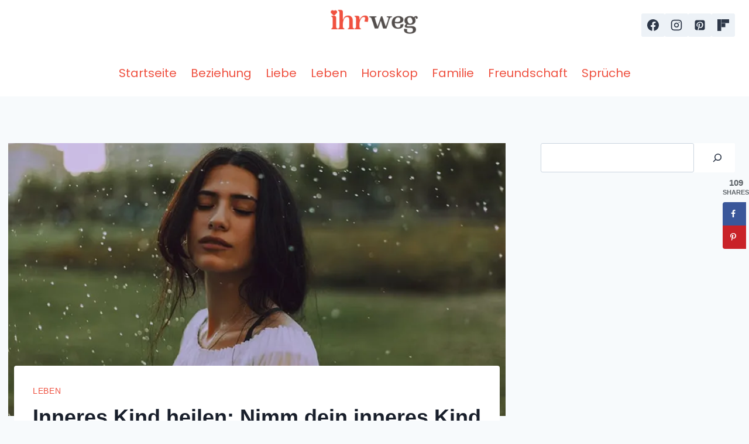

--- FILE ---
content_type: text/html; charset=UTF-8
request_url: https://ihrweg.com/leben/inneres-kind-heilen-nimm-dein-inneres-kind-in-den-arm/
body_size: 32360
content:
<!doctype html>
<html lang="en-US" class="no-js" itemtype="https://schema.org/Blog" itemscope>
<head>
	<meta charset="UTF-8">
	<meta name="viewport" content="width=device-width, initial-scale=1, minimum-scale=1">
	<meta name='robots' content='index, follow, max-image-preview:large, max-snippet:-1, max-video-preview:-1' />
	<style>img:is([sizes="auto" i], [sizes^="auto," i]) { contain-intrinsic-size: 3000px 1500px }</style>
	
	<!-- This site is optimized with the Yoast SEO Premium plugin v26.2 (Yoast SEO v26.2) - https://yoast.com/wordpress/plugins/seo/ -->
	<title>Inneres Kind heilen: Nimm dein inneres Kind in den Arm!</title>
	<meta name="description" content="Inneres Kind heilen: Wir helfen dir, deine seelischen Wunden zu heilen und fröhlich in die Zukunft zu blicken!" />
	<link rel="canonical" href="https://ihrweg.com/leben/inneres-kind-heilen-nimm-dein-inneres-kind-in-den-arm/" />
	<meta name="author" content="Katharina Hansen" />
	<meta name="twitter:label1" content="Written by" />
	<meta name="twitter:data1" content="Katharina Hansen" />
	<meta name="twitter:label2" content="Est. reading time" />
	<meta name="twitter:data2" content="16 minutes" />
	<script type="application/ld+json" class="yoast-schema-graph">{"@context":"https://schema.org","@graph":[{"@type":"Article","@id":"https://ihrweg.com/leben/inneres-kind-heilen-nimm-dein-inneres-kind-in-den-arm/#article","isPartOf":{"@id":"https://ihrweg.com/leben/inneres-kind-heilen-nimm-dein-inneres-kind-in-den-arm/"},"author":{"name":"Katharina Hansen","@id":"https://ihrweg.com/#/schema/person/6174bbf4bf7a171599b16b99ab3a1a82"},"headline":"Inneres Kind heilen: Nimm dein inneres Kind in den Arm!","datePublished":"2020-06-11T08:55:57+00:00","dateModified":"2022-12-12T15:04:05+00:00","mainEntityOfPage":{"@id":"https://ihrweg.com/leben/inneres-kind-heilen-nimm-dein-inneres-kind-in-den-arm/"},"wordCount":2909,"publisher":{"@id":"https://ihrweg.com/#organization"},"image":{"@id":"https://ihrweg.com/leben/inneres-kind-heilen-nimm-dein-inneres-kind-in-den-arm/#primaryimage"},"thumbnailUrl":"https://ihrweg.com/wp-content/uploads/2020/06/Inneres-Kind-Heilen-Nimm-Dein-Inneres-Kind-In-Den-Arm.jpg","articleSection":["Leben"],"inLanguage":"en-US"},{"@type":"WebPage","@id":"https://ihrweg.com/leben/inneres-kind-heilen-nimm-dein-inneres-kind-in-den-arm/","url":"https://ihrweg.com/leben/inneres-kind-heilen-nimm-dein-inneres-kind-in-den-arm/","name":"Inneres Kind heilen: Nimm dein inneres Kind in den Arm!","isPartOf":{"@id":"https://ihrweg.com/#website"},"primaryImageOfPage":{"@id":"https://ihrweg.com/leben/inneres-kind-heilen-nimm-dein-inneres-kind-in-den-arm/#primaryimage"},"image":{"@id":"https://ihrweg.com/leben/inneres-kind-heilen-nimm-dein-inneres-kind-in-den-arm/#primaryimage"},"thumbnailUrl":"https://ihrweg.com/wp-content/uploads/2020/06/Inneres-Kind-Heilen-Nimm-Dein-Inneres-Kind-In-Den-Arm.jpg","datePublished":"2020-06-11T08:55:57+00:00","dateModified":"2022-12-12T15:04:05+00:00","description":"Inneres Kind heilen: Wir helfen dir, deine seelischen Wunden zu heilen und fröhlich in die Zukunft zu blicken!","breadcrumb":{"@id":"https://ihrweg.com/leben/inneres-kind-heilen-nimm-dein-inneres-kind-in-den-arm/#breadcrumb"},"inLanguage":"en-US","potentialAction":[{"@type":"ReadAction","target":["https://ihrweg.com/leben/inneres-kind-heilen-nimm-dein-inneres-kind-in-den-arm/"]}]},{"@type":"ImageObject","inLanguage":"en-US","@id":"https://ihrweg.com/leben/inneres-kind-heilen-nimm-dein-inneres-kind-in-den-arm/#primaryimage","url":"https://ihrweg.com/wp-content/uploads/2020/06/Inneres-Kind-Heilen-Nimm-Dein-Inneres-Kind-In-Den-Arm.jpg","contentUrl":"https://ihrweg.com/wp-content/uploads/2020/06/Inneres-Kind-Heilen-Nimm-Dein-Inneres-Kind-In-Den-Arm.jpg","width":800,"height":533,"caption":"eine kindische Frau, die mit geschlossenen Augen auf dem Regen steht"},{"@type":"BreadcrumbList","@id":"https://ihrweg.com/leben/inneres-kind-heilen-nimm-dein-inneres-kind-in-den-arm/#breadcrumb","itemListElement":[{"@type":"ListItem","position":1,"name":"Home","item":"https://ihrweg.com/"},{"@type":"ListItem","position":2,"name":"Inneres Kind heilen: Nimm dein inneres Kind in den Arm!"}]},{"@type":"WebSite","@id":"https://ihrweg.com/#website","url":"https://ihrweg.com/","name":"","description":"Jeden Schritt mit Selbstbewusstsein setzen","publisher":{"@id":"https://ihrweg.com/#organization"},"potentialAction":[{"@type":"SearchAction","target":{"@type":"EntryPoint","urlTemplate":"https://ihrweg.com/?s={search_term_string}"},"query-input":{"@type":"PropertyValueSpecification","valueRequired":true,"valueName":"search_term_string"}}],"inLanguage":"en-US"},{"@type":"Organization","@id":"https://ihrweg.com/#organization","name":"Ihr Weg","url":"https://ihrweg.com/","logo":{"@type":"ImageObject","inLanguage":"en-US","@id":"https://ihrweg.com/#/schema/logo/image/","url":"https://ihrweg.com/wp-content/uploads/2021/11/IW-logo-2.jpg","contentUrl":"https://ihrweg.com/wp-content/uploads/2021/11/IW-logo-2.jpg","width":500,"height":122,"caption":"Ihr Weg"},"image":{"@id":"https://ihrweg.com/#/schema/logo/image/"},"sameAs":["https://www.facebook.com/ihrwegcom","https://www.pinterest.de/ihrweg/"]},{"@type":"Person","@id":"https://ihrweg.com/#/schema/person/6174bbf4bf7a171599b16b99ab3a1a82","name":"Katharina Hansen","image":{"@type":"ImageObject","inLanguage":"en-US","@id":"https://ihrweg.com/#/schema/person/image/","url":"https://secure.gravatar.com/avatar/88f43b9e9ddd0aa1362c7f1f32f3f6158a0b3b99c4bbd7e90118ee88bc11bc26?s=96&d=mm&r=g","contentUrl":"https://secure.gravatar.com/avatar/88f43b9e9ddd0aa1362c7f1f32f3f6158a0b3b99c4bbd7e90118ee88bc11bc26?s=96&d=mm&r=g","caption":"Katharina Hansen"},"description":"Sie ist gelernte Psychologin und talentierte Autorin. Für sie zählt jede Person und jede Lebensgeschichte ist einzigartig. Deshalb stammen ihre Ratschläge nicht nur von ihrem Wissen, sondern auch von ihrem Herzen.","sameAs":["https://ihrweg.com/"],"url":"https://ihrweg.com/author/katharina/"}]}</script>
	<!-- / Yoast SEO Premium plugin. -->


<!-- Hubbub v.1.36.0 https://morehubbub.com/ -->
<meta property="og:locale" content="en_US" />
<meta property="og:type" content="article" />
<meta property="og:title" content="Inneres Kind heilen: Nimm dein inneres Kind in den Arm!" />
<meta property="og:description" content="Inneres Kind heilen: Wir helfen dir, deine seelischen Wunden zu heilen und fröhlich in die Zukunft zu blicken!" />
<meta property="og:url" content="https://ihrweg.com/leben/inneres-kind-heilen-nimm-dein-inneres-kind-in-den-arm/" />
<meta property="og:site_name" content="" />
<meta property="og:updated_time" content="2022-12-12T15:04:05+00:00" />
<meta property="article:published_time" content="2020-06-11T08:55:57+00:00" />
<meta property="article:modified_time" content="2022-12-12T15:04:05+00:00" />
<meta name="twitter:card" content="summary_large_image" />
<meta name="twitter:title" content="Inneres Kind heilen: Nimm dein inneres Kind in den Arm!" />
<meta name="twitter:description" content="Inneres Kind heilen: Wir helfen dir, deine seelischen Wunden zu heilen und fröhlich in die Zukunft zu blicken!" />
<meta class="flipboard-article" content="Inneres Kind heilen: Wir helfen dir, deine seelischen Wunden zu heilen und fröhlich in die Zukunft zu blicken!" />
<meta property="og:image" content="https://ihrweg.com/wp-content/uploads/2020/06/Inneres-Kind-Heilen-Nimm-Dein-Inneres-Kind-In-Den-Arm.jpg" />
<meta name="twitter:image" content="https://ihrweg.com/wp-content/uploads/2020/06/Inneres-Kind-Heilen-Nimm-Dein-Inneres-Kind-In-Den-Arm.jpg" />
<meta property="og:image:width" content="800" />
<meta property="og:image:height" content="533" />
<!-- Hubbub v.1.36.0 https://morehubbub.com/ -->
<link rel='dns-prefetch' href='//scripts.mediavine.com' />
<link rel='dns-prefetch' href='//www.googletagmanager.com' />
<link rel="alternate" type="application/rss+xml" title=" &raquo; Feed" href="https://ihrweg.com/feed/" />
<link rel="alternate" type="application/rss+xml" title=" &raquo; Comments Feed" href="https://ihrweg.com/comments/feed/" />
			<script>document.documentElement.classList.remove( 'no-js' );</script>
			<script>
window._wpemojiSettings = {"baseUrl":"https:\/\/s.w.org\/images\/core\/emoji\/16.0.1\/72x72\/","ext":".png","svgUrl":"https:\/\/s.w.org\/images\/core\/emoji\/16.0.1\/svg\/","svgExt":".svg","source":{"concatemoji":"https:\/\/ihrweg.com\/wp-includes\/js\/wp-emoji-release.min.js?ver=6.8.3"}};
/*! This file is auto-generated */
!function(s,n){var o,i,e;function c(e){try{var t={supportTests:e,timestamp:(new Date).valueOf()};sessionStorage.setItem(o,JSON.stringify(t))}catch(e){}}function p(e,t,n){e.clearRect(0,0,e.canvas.width,e.canvas.height),e.fillText(t,0,0);var t=new Uint32Array(e.getImageData(0,0,e.canvas.width,e.canvas.height).data),a=(e.clearRect(0,0,e.canvas.width,e.canvas.height),e.fillText(n,0,0),new Uint32Array(e.getImageData(0,0,e.canvas.width,e.canvas.height).data));return t.every(function(e,t){return e===a[t]})}function u(e,t){e.clearRect(0,0,e.canvas.width,e.canvas.height),e.fillText(t,0,0);for(var n=e.getImageData(16,16,1,1),a=0;a<n.data.length;a++)if(0!==n.data[a])return!1;return!0}function f(e,t,n,a){switch(t){case"flag":return n(e,"\ud83c\udff3\ufe0f\u200d\u26a7\ufe0f","\ud83c\udff3\ufe0f\u200b\u26a7\ufe0f")?!1:!n(e,"\ud83c\udde8\ud83c\uddf6","\ud83c\udde8\u200b\ud83c\uddf6")&&!n(e,"\ud83c\udff4\udb40\udc67\udb40\udc62\udb40\udc65\udb40\udc6e\udb40\udc67\udb40\udc7f","\ud83c\udff4\u200b\udb40\udc67\u200b\udb40\udc62\u200b\udb40\udc65\u200b\udb40\udc6e\u200b\udb40\udc67\u200b\udb40\udc7f");case"emoji":return!a(e,"\ud83e\udedf")}return!1}function g(e,t,n,a){var r="undefined"!=typeof WorkerGlobalScope&&self instanceof WorkerGlobalScope?new OffscreenCanvas(300,150):s.createElement("canvas"),o=r.getContext("2d",{willReadFrequently:!0}),i=(o.textBaseline="top",o.font="600 32px Arial",{});return e.forEach(function(e){i[e]=t(o,e,n,a)}),i}function t(e){var t=s.createElement("script");t.src=e,t.defer=!0,s.head.appendChild(t)}"undefined"!=typeof Promise&&(o="wpEmojiSettingsSupports",i=["flag","emoji"],n.supports={everything:!0,everythingExceptFlag:!0},e=new Promise(function(e){s.addEventListener("DOMContentLoaded",e,{once:!0})}),new Promise(function(t){var n=function(){try{var e=JSON.parse(sessionStorage.getItem(o));if("object"==typeof e&&"number"==typeof e.timestamp&&(new Date).valueOf()<e.timestamp+604800&&"object"==typeof e.supportTests)return e.supportTests}catch(e){}return null}();if(!n){if("undefined"!=typeof Worker&&"undefined"!=typeof OffscreenCanvas&&"undefined"!=typeof URL&&URL.createObjectURL&&"undefined"!=typeof Blob)try{var e="postMessage("+g.toString()+"("+[JSON.stringify(i),f.toString(),p.toString(),u.toString()].join(",")+"));",a=new Blob([e],{type:"text/javascript"}),r=new Worker(URL.createObjectURL(a),{name:"wpTestEmojiSupports"});return void(r.onmessage=function(e){c(n=e.data),r.terminate(),t(n)})}catch(e){}c(n=g(i,f,p,u))}t(n)}).then(function(e){for(var t in e)n.supports[t]=e[t],n.supports.everything=n.supports.everything&&n.supports[t],"flag"!==t&&(n.supports.everythingExceptFlag=n.supports.everythingExceptFlag&&n.supports[t]);n.supports.everythingExceptFlag=n.supports.everythingExceptFlag&&!n.supports.flag,n.DOMReady=!1,n.readyCallback=function(){n.DOMReady=!0}}).then(function(){return e}).then(function(){var e;n.supports.everything||(n.readyCallback(),(e=n.source||{}).concatemoji?t(e.concatemoji):e.wpemoji&&e.twemoji&&(t(e.twemoji),t(e.wpemoji)))}))}((window,document),window._wpemojiSettings);
</script>
<style id='wp-emoji-styles-inline-css'>

	img.wp-smiley, img.emoji {
		display: inline !important;
		border: none !important;
		box-shadow: none !important;
		height: 1em !important;
		width: 1em !important;
		margin: 0 0.07em !important;
		vertical-align: -0.1em !important;
		background: none !important;
		padding: 0 !important;
	}
</style>
<link rel='stylesheet' id='wp-block-library-css' href='https://ihrweg.com/wp-includes/css/dist/block-library/style.min.css?ver=6.8.3' media='all' />
<style id='classic-theme-styles-inline-css'>
/*! This file is auto-generated */
.wp-block-button__link{color:#fff;background-color:#32373c;border-radius:9999px;box-shadow:none;text-decoration:none;padding:calc(.667em + 2px) calc(1.333em + 2px);font-size:1.125em}.wp-block-file__button{background:#32373c;color:#fff;text-decoration:none}
</style>
<style id='global-styles-inline-css'>
:root{--wp--preset--aspect-ratio--square: 1;--wp--preset--aspect-ratio--4-3: 4/3;--wp--preset--aspect-ratio--3-4: 3/4;--wp--preset--aspect-ratio--3-2: 3/2;--wp--preset--aspect-ratio--2-3: 2/3;--wp--preset--aspect-ratio--16-9: 16/9;--wp--preset--aspect-ratio--9-16: 9/16;--wp--preset--color--black: #000000;--wp--preset--color--cyan-bluish-gray: #abb8c3;--wp--preset--color--white: #ffffff;--wp--preset--color--pale-pink: #f78da7;--wp--preset--color--vivid-red: #cf2e2e;--wp--preset--color--luminous-vivid-orange: #ff6900;--wp--preset--color--luminous-vivid-amber: #fcb900;--wp--preset--color--light-green-cyan: #7bdcb5;--wp--preset--color--vivid-green-cyan: #00d084;--wp--preset--color--pale-cyan-blue: #8ed1fc;--wp--preset--color--vivid-cyan-blue: #0693e3;--wp--preset--color--vivid-purple: #9b51e0;--wp--preset--color--theme-palette-1: var(--global-palette1);--wp--preset--color--theme-palette-2: var(--global-palette2);--wp--preset--color--theme-palette-3: var(--global-palette3);--wp--preset--color--theme-palette-4: var(--global-palette4);--wp--preset--color--theme-palette-5: var(--global-palette5);--wp--preset--color--theme-palette-6: var(--global-palette6);--wp--preset--color--theme-palette-7: var(--global-palette7);--wp--preset--color--theme-palette-8: var(--global-palette8);--wp--preset--color--theme-palette-9: var(--global-palette9);--wp--preset--gradient--vivid-cyan-blue-to-vivid-purple: linear-gradient(135deg,rgba(6,147,227,1) 0%,rgb(155,81,224) 100%);--wp--preset--gradient--light-green-cyan-to-vivid-green-cyan: linear-gradient(135deg,rgb(122,220,180) 0%,rgb(0,208,130) 100%);--wp--preset--gradient--luminous-vivid-amber-to-luminous-vivid-orange: linear-gradient(135deg,rgba(252,185,0,1) 0%,rgba(255,105,0,1) 100%);--wp--preset--gradient--luminous-vivid-orange-to-vivid-red: linear-gradient(135deg,rgba(255,105,0,1) 0%,rgb(207,46,46) 100%);--wp--preset--gradient--very-light-gray-to-cyan-bluish-gray: linear-gradient(135deg,rgb(238,238,238) 0%,rgb(169,184,195) 100%);--wp--preset--gradient--cool-to-warm-spectrum: linear-gradient(135deg,rgb(74,234,220) 0%,rgb(151,120,209) 20%,rgb(207,42,186) 40%,rgb(238,44,130) 60%,rgb(251,105,98) 80%,rgb(254,248,76) 100%);--wp--preset--gradient--blush-light-purple: linear-gradient(135deg,rgb(255,206,236) 0%,rgb(152,150,240) 100%);--wp--preset--gradient--blush-bordeaux: linear-gradient(135deg,rgb(254,205,165) 0%,rgb(254,45,45) 50%,rgb(107,0,62) 100%);--wp--preset--gradient--luminous-dusk: linear-gradient(135deg,rgb(255,203,112) 0%,rgb(199,81,192) 50%,rgb(65,88,208) 100%);--wp--preset--gradient--pale-ocean: linear-gradient(135deg,rgb(255,245,203) 0%,rgb(182,227,212) 50%,rgb(51,167,181) 100%);--wp--preset--gradient--electric-grass: linear-gradient(135deg,rgb(202,248,128) 0%,rgb(113,206,126) 100%);--wp--preset--gradient--midnight: linear-gradient(135deg,rgb(2,3,129) 0%,rgb(40,116,252) 100%);--wp--preset--font-size--small: var(--global-font-size-small);--wp--preset--font-size--medium: var(--global-font-size-medium);--wp--preset--font-size--large: var(--global-font-size-large);--wp--preset--font-size--x-large: 42px;--wp--preset--font-size--larger: var(--global-font-size-larger);--wp--preset--font-size--xxlarge: var(--global-font-size-xxlarge);--wp--preset--spacing--20: 0.44rem;--wp--preset--spacing--30: 0.67rem;--wp--preset--spacing--40: 1rem;--wp--preset--spacing--50: 1.5rem;--wp--preset--spacing--60: 2.25rem;--wp--preset--spacing--70: 3.38rem;--wp--preset--spacing--80: 5.06rem;--wp--preset--shadow--natural: 6px 6px 9px rgba(0, 0, 0, 0.2);--wp--preset--shadow--deep: 12px 12px 50px rgba(0, 0, 0, 0.4);--wp--preset--shadow--sharp: 6px 6px 0px rgba(0, 0, 0, 0.2);--wp--preset--shadow--outlined: 6px 6px 0px -3px rgba(255, 255, 255, 1), 6px 6px rgba(0, 0, 0, 1);--wp--preset--shadow--crisp: 6px 6px 0px rgba(0, 0, 0, 1);}:where(.is-layout-flex){gap: 0.5em;}:where(.is-layout-grid){gap: 0.5em;}body .is-layout-flex{display: flex;}.is-layout-flex{flex-wrap: wrap;align-items: center;}.is-layout-flex > :is(*, div){margin: 0;}body .is-layout-grid{display: grid;}.is-layout-grid > :is(*, div){margin: 0;}:where(.wp-block-columns.is-layout-flex){gap: 2em;}:where(.wp-block-columns.is-layout-grid){gap: 2em;}:where(.wp-block-post-template.is-layout-flex){gap: 1.25em;}:where(.wp-block-post-template.is-layout-grid){gap: 1.25em;}.has-black-color{color: var(--wp--preset--color--black) !important;}.has-cyan-bluish-gray-color{color: var(--wp--preset--color--cyan-bluish-gray) !important;}.has-white-color{color: var(--wp--preset--color--white) !important;}.has-pale-pink-color{color: var(--wp--preset--color--pale-pink) !important;}.has-vivid-red-color{color: var(--wp--preset--color--vivid-red) !important;}.has-luminous-vivid-orange-color{color: var(--wp--preset--color--luminous-vivid-orange) !important;}.has-luminous-vivid-amber-color{color: var(--wp--preset--color--luminous-vivid-amber) !important;}.has-light-green-cyan-color{color: var(--wp--preset--color--light-green-cyan) !important;}.has-vivid-green-cyan-color{color: var(--wp--preset--color--vivid-green-cyan) !important;}.has-pale-cyan-blue-color{color: var(--wp--preset--color--pale-cyan-blue) !important;}.has-vivid-cyan-blue-color{color: var(--wp--preset--color--vivid-cyan-blue) !important;}.has-vivid-purple-color{color: var(--wp--preset--color--vivid-purple) !important;}.has-black-background-color{background-color: var(--wp--preset--color--black) !important;}.has-cyan-bluish-gray-background-color{background-color: var(--wp--preset--color--cyan-bluish-gray) !important;}.has-white-background-color{background-color: var(--wp--preset--color--white) !important;}.has-pale-pink-background-color{background-color: var(--wp--preset--color--pale-pink) !important;}.has-vivid-red-background-color{background-color: var(--wp--preset--color--vivid-red) !important;}.has-luminous-vivid-orange-background-color{background-color: var(--wp--preset--color--luminous-vivid-orange) !important;}.has-luminous-vivid-amber-background-color{background-color: var(--wp--preset--color--luminous-vivid-amber) !important;}.has-light-green-cyan-background-color{background-color: var(--wp--preset--color--light-green-cyan) !important;}.has-vivid-green-cyan-background-color{background-color: var(--wp--preset--color--vivid-green-cyan) !important;}.has-pale-cyan-blue-background-color{background-color: var(--wp--preset--color--pale-cyan-blue) !important;}.has-vivid-cyan-blue-background-color{background-color: var(--wp--preset--color--vivid-cyan-blue) !important;}.has-vivid-purple-background-color{background-color: var(--wp--preset--color--vivid-purple) !important;}.has-black-border-color{border-color: var(--wp--preset--color--black) !important;}.has-cyan-bluish-gray-border-color{border-color: var(--wp--preset--color--cyan-bluish-gray) !important;}.has-white-border-color{border-color: var(--wp--preset--color--white) !important;}.has-pale-pink-border-color{border-color: var(--wp--preset--color--pale-pink) !important;}.has-vivid-red-border-color{border-color: var(--wp--preset--color--vivid-red) !important;}.has-luminous-vivid-orange-border-color{border-color: var(--wp--preset--color--luminous-vivid-orange) !important;}.has-luminous-vivid-amber-border-color{border-color: var(--wp--preset--color--luminous-vivid-amber) !important;}.has-light-green-cyan-border-color{border-color: var(--wp--preset--color--light-green-cyan) !important;}.has-vivid-green-cyan-border-color{border-color: var(--wp--preset--color--vivid-green-cyan) !important;}.has-pale-cyan-blue-border-color{border-color: var(--wp--preset--color--pale-cyan-blue) !important;}.has-vivid-cyan-blue-border-color{border-color: var(--wp--preset--color--vivid-cyan-blue) !important;}.has-vivid-purple-border-color{border-color: var(--wp--preset--color--vivid-purple) !important;}.has-vivid-cyan-blue-to-vivid-purple-gradient-background{background: var(--wp--preset--gradient--vivid-cyan-blue-to-vivid-purple) !important;}.has-light-green-cyan-to-vivid-green-cyan-gradient-background{background: var(--wp--preset--gradient--light-green-cyan-to-vivid-green-cyan) !important;}.has-luminous-vivid-amber-to-luminous-vivid-orange-gradient-background{background: var(--wp--preset--gradient--luminous-vivid-amber-to-luminous-vivid-orange) !important;}.has-luminous-vivid-orange-to-vivid-red-gradient-background{background: var(--wp--preset--gradient--luminous-vivid-orange-to-vivid-red) !important;}.has-very-light-gray-to-cyan-bluish-gray-gradient-background{background: var(--wp--preset--gradient--very-light-gray-to-cyan-bluish-gray) !important;}.has-cool-to-warm-spectrum-gradient-background{background: var(--wp--preset--gradient--cool-to-warm-spectrum) !important;}.has-blush-light-purple-gradient-background{background: var(--wp--preset--gradient--blush-light-purple) !important;}.has-blush-bordeaux-gradient-background{background: var(--wp--preset--gradient--blush-bordeaux) !important;}.has-luminous-dusk-gradient-background{background: var(--wp--preset--gradient--luminous-dusk) !important;}.has-pale-ocean-gradient-background{background: var(--wp--preset--gradient--pale-ocean) !important;}.has-electric-grass-gradient-background{background: var(--wp--preset--gradient--electric-grass) !important;}.has-midnight-gradient-background{background: var(--wp--preset--gradient--midnight) !important;}.has-small-font-size{font-size: var(--wp--preset--font-size--small) !important;}.has-medium-font-size{font-size: var(--wp--preset--font-size--medium) !important;}.has-large-font-size{font-size: var(--wp--preset--font-size--large) !important;}.has-x-large-font-size{font-size: var(--wp--preset--font-size--x-large) !important;}
:where(.wp-block-post-template.is-layout-flex){gap: 1.25em;}:where(.wp-block-post-template.is-layout-grid){gap: 1.25em;}
:where(.wp-block-columns.is-layout-flex){gap: 2em;}:where(.wp-block-columns.is-layout-grid){gap: 2em;}
:root :where(.wp-block-pullquote){font-size: 1.5em;line-height: 1.6;}
</style>
<link rel='stylesheet' id='kadence-global-css' href='https://ihrweg.com/wp-content/themes/kadence/assets/css/global.min.css?ver=1.3.6' media='all' />
<style id='kadence-global-inline-css'>
/* Kadence Base CSS */
:root{--global-palette1:#2B6CB0;--global-palette2:#215387;--global-palette3:#1A202C;--global-palette4:#2D3748;--global-palette5:#4A5568;--global-palette6:#718096;--global-palette7:#EDF2F7;--global-palette8:#F7FAFC;--global-palette9:#ffffff;--global-palette9rgb:255, 255, 255;--global-palette-highlight:#c63f32;--global-palette-highlight-alt:#c63f32;--global-palette-highlight-alt2:var(--global-palette9);--global-palette-btn-bg:#c63f32;--global-palette-btn-bg-hover:#c63f32;--global-palette-btn:var(--global-palette9);--global-palette-btn-hover:var(--global-palette9);--global-body-font-family:-apple-system,BlinkMacSystemFont,"Segoe UI",Roboto,Oxygen-Sans,Ubuntu,Cantarell,"Helvetica Neue",sans-serif, "Apple Color Emoji", "Segoe UI Emoji", "Segoe UI Symbol";--global-heading-font-family:inherit;--global-primary-nav-font-family:Poppins, sans-serif;--global-fallback-font:sans-serif;--global-display-fallback-font:sans-serif;--global-content-width:1290px;--global-content-wide-width:calc(1290px + 230px);--global-content-narrow-width:842px;--global-content-edge-padding:1.5rem;--global-content-boxed-padding:2rem;--global-calc-content-width:calc(1290px - var(--global-content-edge-padding) - var(--global-content-edge-padding) );--wp--style--global--content-size:var(--global-calc-content-width);}.wp-site-blocks{--global-vw:calc( 100vw - ( 0.5 * var(--scrollbar-offset)));}body{background:var(--global-palette8);}body, input, select, optgroup, textarea{font-style:normal;font-weight:400;font-size:20px;line-height:1.6;font-family:var(--global-body-font-family);color:var(--global-palette4);}.content-bg, body.content-style-unboxed .site{background:var(--global-palette9);}h1,h2,h3,h4,h5,h6{font-family:var(--global-heading-font-family);}h1{font-style:normal;font-weight:700;font-size:36px;line-height:1.5;color:var(--global-palette3);}h2{font-weight:700;font-size:28px;line-height:1.5;color:var(--global-palette3);}h3{font-weight:700;font-size:24px;line-height:1.5;color:var(--global-palette3);}h4{font-weight:700;font-size:22px;line-height:1.5;color:var(--global-palette4);}h5{font-weight:700;font-size:20px;line-height:1.5;color:var(--global-palette4);}h6{font-weight:700;font-size:18px;line-height:1.5;color:var(--global-palette5);}.entry-hero .kadence-breadcrumbs{max-width:1290px;}.site-container, .site-header-row-layout-contained, .site-footer-row-layout-contained, .entry-hero-layout-contained, .comments-area, .alignfull > .wp-block-cover__inner-container, .alignwide > .wp-block-cover__inner-container{max-width:var(--global-content-width);}.content-width-narrow .content-container.site-container, .content-width-narrow .hero-container.site-container{max-width:var(--global-content-narrow-width);}@media all and (min-width: 1520px){.wp-site-blocks .content-container  .alignwide{margin-left:-115px;margin-right:-115px;width:unset;max-width:unset;}}@media all and (min-width: 1102px){.content-width-narrow .wp-site-blocks .content-container .alignwide{margin-left:-130px;margin-right:-130px;width:unset;max-width:unset;}}.content-style-boxed .wp-site-blocks .entry-content .alignwide{margin-left:calc( -1 * var( --global-content-boxed-padding ) );margin-right:calc( -1 * var( --global-content-boxed-padding ) );}.content-area{margin-top:5rem;margin-bottom:5rem;}@media all and (max-width: 1024px){.content-area{margin-top:3rem;margin-bottom:3rem;}}@media all and (max-width: 767px){.content-area{margin-top:2rem;margin-bottom:2rem;}}@media all and (max-width: 1024px){:root{--global-content-boxed-padding:2rem;}}@media all and (max-width: 767px){:root{--global-content-boxed-padding:1.5rem;}}.entry-content-wrap{padding:2rem;}@media all and (max-width: 1024px){.entry-content-wrap{padding:2rem;}}@media all and (max-width: 767px){.entry-content-wrap{padding:1.5rem;}}.entry.single-entry{box-shadow:0px 15px 15px -10px rgba(0,0,0,0.05);}.entry.loop-entry{box-shadow:0px 15px 15px -10px rgba(0,0,0,0.05);}.loop-entry .entry-content-wrap{padding:2rem;}@media all and (max-width: 1024px){.loop-entry .entry-content-wrap{padding:2rem;}}@media all and (max-width: 767px){.loop-entry .entry-content-wrap{padding:1.5rem;}}.primary-sidebar.widget-area .widget{margin-bottom:1.5em;color:var(--global-palette4);}.primary-sidebar.widget-area .widget-title{font-weight:700;font-size:20px;line-height:1.5;color:var(--global-palette3);}button, .button, .wp-block-button__link, input[type="button"], input[type="reset"], input[type="submit"], .fl-button, .elementor-button-wrapper .elementor-button, .wc-block-components-checkout-place-order-button, .wc-block-cart__submit{box-shadow:0px 0px 0px -7px rgba(0,0,0,0);}button:hover, button:focus, button:active, .button:hover, .button:focus, .button:active, .wp-block-button__link:hover, .wp-block-button__link:focus, .wp-block-button__link:active, input[type="button"]:hover, input[type="button"]:focus, input[type="button"]:active, input[type="reset"]:hover, input[type="reset"]:focus, input[type="reset"]:active, input[type="submit"]:hover, input[type="submit"]:focus, input[type="submit"]:active, .elementor-button-wrapper .elementor-button:hover, .elementor-button-wrapper .elementor-button:focus, .elementor-button-wrapper .elementor-button:active, .wc-block-cart__submit:hover{box-shadow:0px 15px 25px -7px rgba(0,0,0,0.1);}.kb-button.kb-btn-global-outline.kb-btn-global-inherit{padding-top:calc(px - 2px);padding-right:calc(px - 2px);padding-bottom:calc(px - 2px);padding-left:calc(px - 2px);}@media all and (min-width: 1025px){.transparent-header .entry-hero .entry-hero-container-inner{padding-top:calc(0px + 80px);}}@media all and (max-width: 1024px){.mobile-transparent-header .entry-hero .entry-hero-container-inner{padding-top:80px;}}@media all and (max-width: 767px){.mobile-transparent-header .entry-hero .entry-hero-container-inner{padding-top:80px;}}.comment-metadata a:not(.comment-edit-link), .comment-body .edit-link:before{display:none;}.post-title .entry-taxonomies, .post-title .entry-taxonomies a{font-style:normal;font-weight:400;color:#ef5241;}.post-title .entry-taxonomies a:hover{color:#f5a623;}.post-title .entry-taxonomies .category-style-pill a{background:#ef5241;}.post-title .entry-taxonomies .category-style-pill a:hover{background:#f5a623;}.entry-hero.post-hero-section .entry-header{min-height:200px;}
/* Kadence Header CSS */
@media all and (max-width: 1024px){.mobile-transparent-header #masthead{position:absolute;left:0px;right:0px;z-index:100;}.kadence-scrollbar-fixer.mobile-transparent-header #masthead{right:var(--scrollbar-offset,0);}.mobile-transparent-header #masthead, .mobile-transparent-header .site-top-header-wrap .site-header-row-container-inner, .mobile-transparent-header .site-main-header-wrap .site-header-row-container-inner, .mobile-transparent-header .site-bottom-header-wrap .site-header-row-container-inner{background:transparent;}.site-header-row-tablet-layout-fullwidth, .site-header-row-tablet-layout-standard{padding:0px;}}@media all and (min-width: 1025px){.transparent-header #masthead{position:absolute;left:0px;right:0px;z-index:100;}.transparent-header.kadence-scrollbar-fixer #masthead{right:var(--scrollbar-offset,0);}.transparent-header #masthead, .transparent-header .site-top-header-wrap .site-header-row-container-inner, .transparent-header .site-main-header-wrap .site-header-row-container-inner, .transparent-header .site-bottom-header-wrap .site-header-row-container-inner{background:transparent;}}.site-branding a.brand img{max-width:200px;}.site-branding a.brand img.svg-logo-image{width:200px;}.site-branding{padding:0px 0px 0px 0px;}.site-branding .site-title{font-weight:700;font-size:26px;line-height:1.2;color:var(--global-palette3);}#masthead, #masthead .kadence-sticky-header.item-is-fixed:not(.item-at-start):not(.site-header-row-container):not(.site-main-header-wrap), #masthead .kadence-sticky-header.item-is-fixed:not(.item-at-start) > .site-header-row-container-inner{background:#ffffff;}.site-main-header-inner-wrap{min-height:80px;}.site-top-header-inner-wrap{min-height:0px;}.header-navigation[class*="header-navigation-style-underline"] .header-menu-container.primary-menu-container>ul>li>a:after{width:calc( 100% - 1.2em);}.main-navigation .primary-menu-container > ul > li.menu-item > a{padding-left:calc(1.2em / 2);padding-right:calc(1.2em / 2);padding-top:0.6em;padding-bottom:0.6em;color:#ef5241;}.main-navigation .primary-menu-container > ul > li.menu-item .dropdown-nav-special-toggle{right:calc(1.2em / 2);}.main-navigation .primary-menu-container > ul li.menu-item > a{font-style:normal;font-weight:normal;font-family:var(--global-primary-nav-font-family);}.main-navigation .primary-menu-container > ul > li.menu-item > a:hover{color:#f5a623;}.main-navigation .primary-menu-container > ul > li.menu-item.current-menu-item > a{color:var(--global-palette3);}.header-navigation .header-menu-container ul ul.sub-menu, .header-navigation .header-menu-container ul ul.submenu{background:var(--global-palette3);box-shadow:0px 2px 13px 0px rgba(0,0,0,0.1);}.header-navigation .header-menu-container ul ul li.menu-item, .header-menu-container ul.menu > li.kadence-menu-mega-enabled > ul > li.menu-item > a{border-bottom:1px solid rgba(255,255,255,0.1);}.header-navigation .header-menu-container ul ul li.menu-item > a{width:200px;padding-top:1em;padding-bottom:1em;color:var(--global-palette8);font-size:12px;}.header-navigation .header-menu-container ul ul li.menu-item > a:hover{color:var(--global-palette9);background:var(--global-palette4);}.header-navigation .header-menu-container ul ul li.menu-item.current-menu-item > a{color:var(--global-palette9);background:var(--global-palette4);}.mobile-toggle-open-container .menu-toggle-open, .mobile-toggle-open-container .menu-toggle-open:focus{color:var(--global-palette5);padding:0.4em 0.6em 0.4em 0.6em;font-size:14px;}.mobile-toggle-open-container .menu-toggle-open.menu-toggle-style-bordered{border:1px solid currentColor;}.mobile-toggle-open-container .menu-toggle-open .menu-toggle-icon{font-size:20px;}.mobile-toggle-open-container .menu-toggle-open:hover, .mobile-toggle-open-container .menu-toggle-open:focus-visible{color:var(--global-palette-highlight);}.mobile-navigation ul li{font-size:14px;}.mobile-navigation ul li a{padding-top:1em;padding-bottom:1em;}.mobile-navigation ul li > a, .mobile-navigation ul li.menu-item-has-children > .drawer-nav-drop-wrap{color:var(--global-palette8);}.mobile-navigation ul li.current-menu-item > a, .mobile-navigation ul li.current-menu-item.menu-item-has-children > .drawer-nav-drop-wrap{color:var(--global-palette-highlight);}.mobile-navigation ul li.menu-item-has-children .drawer-nav-drop-wrap, .mobile-navigation ul li:not(.menu-item-has-children) a{border-bottom:1px solid rgba(255,255,255,0.1);}.mobile-navigation:not(.drawer-navigation-parent-toggle-true) ul li.menu-item-has-children .drawer-nav-drop-wrap button{border-left:1px solid rgba(255,255,255,0.1);}#mobile-drawer .drawer-header .drawer-toggle{padding:0.6em 0.15em 0.6em 0.15em;font-size:24px;}.header-social-wrap .header-social-inner-wrap{font-size:1em;gap:0.3em;}.header-social-wrap .header-social-inner-wrap .social-button{border:2px none transparent;border-radius:3px;}
/* Kadence Footer CSS */
.site-bottom-footer-inner-wrap{padding-top:30px;padding-bottom:30px;grid-column-gap:30px;}.site-bottom-footer-inner-wrap .widget{margin-bottom:30px;}.site-bottom-footer-inner-wrap .site-footer-section:not(:last-child):after{right:calc(-30px / 2);}
/* Kadence Pro Header CSS */
.header-navigation-dropdown-direction-left ul ul.submenu, .header-navigation-dropdown-direction-left ul ul.sub-menu{right:0px;left:auto;}.rtl .header-navigation-dropdown-direction-right ul ul.submenu, .rtl .header-navigation-dropdown-direction-right ul ul.sub-menu{left:0px;right:auto;}.header-account-button .nav-drop-title-wrap > .kadence-svg-iconset, .header-account-button > .kadence-svg-iconset{font-size:1.2em;}.site-header-item .header-account-button .nav-drop-title-wrap, .site-header-item .header-account-wrap > .header-account-button{display:flex;align-items:center;}.header-account-style-icon_label .header-account-label{padding-left:5px;}.header-account-style-label_icon .header-account-label{padding-right:5px;}.site-header-item .header-account-wrap .header-account-button{text-decoration:none;box-shadow:none;color:inherit;background:transparent;padding:0.6em 0em 0.6em 0em;}.header-mobile-account-wrap .header-account-button .nav-drop-title-wrap > .kadence-svg-iconset, .header-mobile-account-wrap .header-account-button > .kadence-svg-iconset{font-size:1.2em;}.header-mobile-account-wrap .header-account-button .nav-drop-title-wrap, .header-mobile-account-wrap > .header-account-button{display:flex;align-items:center;}.header-mobile-account-wrap.header-account-style-icon_label .header-account-label{padding-left:5px;}.header-mobile-account-wrap.header-account-style-label_icon .header-account-label{padding-right:5px;}.header-mobile-account-wrap .header-account-button{text-decoration:none;box-shadow:none;color:inherit;background:transparent;padding:0.6em 0em 0.6em 0em;}#login-drawer .drawer-inner .drawer-content{display:flex;justify-content:center;align-items:center;position:absolute;top:0px;bottom:0px;left:0px;right:0px;padding:0px;}#loginform p label{display:block;}#login-drawer #loginform{width:100%;}#login-drawer #loginform input{width:100%;}#login-drawer #loginform input[type="checkbox"]{width:auto;}#login-drawer .drawer-inner .drawer-header{position:relative;z-index:100;}#login-drawer .drawer-content_inner.widget_login_form_inner{padding:2em;width:100%;max-width:350px;border-radius:.25rem;background:var(--global-palette9);color:var(--global-palette4);}#login-drawer .lost_password a{color:var(--global-palette6);}#login-drawer .lost_password, #login-drawer .register-field{text-align:center;}#login-drawer .widget_login_form_inner p{margin-top:1.2em;margin-bottom:0em;}#login-drawer .widget_login_form_inner p:first-child{margin-top:0em;}#login-drawer .widget_login_form_inner label{margin-bottom:0.5em;}#login-drawer hr.register-divider{margin:1.2em 0;border-width:1px;}#login-drawer .register-field{font-size:90%;}@media all and (min-width: 1025px){#login-drawer hr.register-divider.hide-desktop{display:none;}#login-drawer p.register-field.hide-desktop{display:none;}}@media all and (max-width: 1024px){#login-drawer hr.register-divider.hide-mobile{display:none;}#login-drawer p.register-field.hide-mobile{display:none;}}@media all and (max-width: 767px){#login-drawer hr.register-divider.hide-mobile{display:none;}#login-drawer p.register-field.hide-mobile{display:none;}}.tertiary-navigation .tertiary-menu-container > ul > li.menu-item > a{padding-left:calc(1.2em / 2);padding-right:calc(1.2em / 2);padding-top:0.6em;padding-bottom:0.6em;color:var(--global-palette5);}.tertiary-navigation .tertiary-menu-container > ul > li.menu-item > a:hover{color:var(--global-palette-highlight);}.tertiary-navigation .tertiary-menu-container > ul > li.menu-item.current-menu-item > a{color:var(--global-palette3);}.header-navigation[class*="header-navigation-style-underline"] .header-menu-container.tertiary-menu-container>ul>li>a:after{width:calc( 100% - 1.2em);}.quaternary-navigation .quaternary-menu-container > ul > li.menu-item > a{padding-left:calc(1.2em / 2);padding-right:calc(1.2em / 2);padding-top:0.6em;padding-bottom:0.6em;color:var(--global-palette5);}.quaternary-navigation .quaternary-menu-container > ul > li.menu-item > a:hover{color:var(--global-palette-highlight);}.quaternary-navigation .quaternary-menu-container > ul > li.menu-item.current-menu-item > a{color:var(--global-palette3);}.header-navigation[class*="header-navigation-style-underline"] .header-menu-container.quaternary-menu-container>ul>li>a:after{width:calc( 100% - 1.2em);}#main-header .header-divider{border-right:1px solid var(--global-palette6);height:50%;}#main-header .header-divider2{border-right:1px solid var(--global-palette6);height:50%;}#main-header .header-divider3{border-right:1px solid var(--global-palette6);height:50%;}#mobile-header .header-mobile-divider, #mobile-drawer .header-mobile-divider{border-right:1px solid var(--global-palette6);height:50%;}#mobile-drawer .header-mobile-divider{border-top:1px solid var(--global-palette6);width:50%;}#mobile-header .header-mobile-divider2{border-right:1px solid var(--global-palette6);height:50%;}#mobile-drawer .header-mobile-divider2{border-top:1px solid var(--global-palette6);width:50%;}.header-item-search-bar form ::-webkit-input-placeholder{color:currentColor;opacity:0.5;}.header-item-search-bar form ::placeholder{color:currentColor;opacity:0.5;}.header-search-bar form{max-width:100%;width:240px;}.header-mobile-search-bar form{max-width:calc(100vw - var(--global-sm-spacing) - var(--global-sm-spacing));width:240px;}.header-widget-lstyle-normal .header-widget-area-inner a:not(.button){text-decoration:underline;}.element-contact-inner-wrap{display:flex;flex-wrap:wrap;align-items:center;margin-top:-0.6em;margin-left:calc(-0.6em / 2);margin-right:calc(-0.6em / 2);}.element-contact-inner-wrap .header-contact-item{display:inline-flex;flex-wrap:wrap;align-items:center;margin-top:0.6em;margin-left:calc(0.6em / 2);margin-right:calc(0.6em / 2);}.element-contact-inner-wrap .header-contact-item .kadence-svg-iconset{font-size:1em;}.header-contact-item img{display:inline-block;}.header-contact-item .contact-label{margin-left:0.3em;}.rtl .header-contact-item .contact-label{margin-right:0.3em;margin-left:0px;}.header-mobile-contact-wrap .element-contact-inner-wrap{display:flex;flex-wrap:wrap;align-items:center;margin-top:-0.6em;margin-left:calc(-0.6em / 2);margin-right:calc(-0.6em / 2);}.header-mobile-contact-wrap .element-contact-inner-wrap .header-contact-item{display:inline-flex;flex-wrap:wrap;align-items:center;margin-top:0.6em;margin-left:calc(0.6em / 2);margin-right:calc(0.6em / 2);}.header-mobile-contact-wrap .element-contact-inner-wrap .header-contact-item .kadence-svg-iconset{font-size:1em;}#main-header .header-button2{border:2px none transparent;box-shadow:0px 0px 0px -7px rgba(0,0,0,0);}#main-header .header-button2:hover{box-shadow:0px 15px 25px -7px rgba(0,0,0,0.1);}.mobile-header-button2-wrap .mobile-header-button-inner-wrap .mobile-header-button2{border:2px none transparent;box-shadow:0px 0px 0px -7px rgba(0,0,0,0);}.mobile-header-button2-wrap .mobile-header-button-inner-wrap .mobile-header-button2:hover{box-shadow:0px 15px 25px -7px rgba(0,0,0,0.1);}#widget-drawer.popup-drawer-layout-fullwidth .drawer-content .header-widget2, #widget-drawer.popup-drawer-layout-sidepanel .drawer-inner{max-width:400px;}#widget-drawer.popup-drawer-layout-fullwidth .drawer-content .header-widget2{margin:0 auto;}.widget-toggle-open{display:flex;align-items:center;background:transparent;box-shadow:none;}.widget-toggle-open:hover, .widget-toggle-open:focus{border-color:currentColor;background:transparent;box-shadow:none;}.widget-toggle-open .widget-toggle-icon{display:flex;}.widget-toggle-open .widget-toggle-label{padding-right:5px;}.rtl .widget-toggle-open .widget-toggle-label{padding-left:5px;padding-right:0px;}.widget-toggle-open .widget-toggle-label:empty, .rtl .widget-toggle-open .widget-toggle-label:empty{padding-right:0px;padding-left:0px;}.widget-toggle-open-container .widget-toggle-open{color:var(--global-palette5);padding:0.4em 0.6em 0.4em 0.6em;font-size:14px;}.widget-toggle-open-container .widget-toggle-open.widget-toggle-style-bordered{border:1px solid currentColor;}.widget-toggle-open-container .widget-toggle-open .widget-toggle-icon{font-size:20px;}.widget-toggle-open-container .widget-toggle-open:hover, .widget-toggle-open-container .widget-toggle-open:focus{color:var(--global-palette-highlight);}#widget-drawer .header-widget-2style-normal a:not(.button){text-decoration:underline;}#widget-drawer .header-widget-2style-plain a:not(.button){text-decoration:none;}#widget-drawer .header-widget2 .widget-title{color:var(--global-palette9);}#widget-drawer .header-widget2{color:var(--global-palette8);}#widget-drawer .header-widget2 a:not(.button), #widget-drawer .header-widget2 .drawer-sub-toggle{color:var(--global-palette8);}#widget-drawer .header-widget2 a:not(.button):hover, #widget-drawer .header-widget2 .drawer-sub-toggle:hover{color:var(--global-palette9);}#mobile-secondary-site-navigation ul li{font-size:14px;}#mobile-secondary-site-navigation ul li a{padding-top:1em;padding-bottom:1em;}#mobile-secondary-site-navigation ul li > a, #mobile-secondary-site-navigation ul li.menu-item-has-children > .drawer-nav-drop-wrap{color:var(--global-palette8);}#mobile-secondary-site-navigation ul li.current-menu-item > a, #mobile-secondary-site-navigation ul li.current-menu-item.menu-item-has-children > .drawer-nav-drop-wrap{color:var(--global-palette-highlight);}#mobile-secondary-site-navigation ul li.menu-item-has-children .drawer-nav-drop-wrap, #mobile-secondary-site-navigation ul li:not(.menu-item-has-children) a{border-bottom:1px solid rgba(255,255,255,0.1);}#mobile-secondary-site-navigation:not(.drawer-navigation-parent-toggle-true) ul li.menu-item-has-children .drawer-nav-drop-wrap button{border-left:1px solid rgba(255,255,255,0.1);}
</style>
<link rel='stylesheet' id='kadence-header-css' href='https://ihrweg.com/wp-content/themes/kadence/assets/css/header.min.css?ver=1.3.6' media='all' />
<link rel='stylesheet' id='kadence-content-css' href='https://ihrweg.com/wp-content/themes/kadence/assets/css/content.min.css?ver=1.3.6' media='all' />
<link rel='stylesheet' id='kadence-sidebar-css' href='https://ihrweg.com/wp-content/themes/kadence/assets/css/sidebar.min.css?ver=1.3.6' media='all' />
<link rel='stylesheet' id='kadence-related-posts-css' href='https://ihrweg.com/wp-content/themes/kadence/assets/css/related-posts.min.css?ver=1.3.6' media='all' />
<link rel='stylesheet' id='kad-splide-css' href='https://ihrweg.com/wp-content/themes/kadence/assets/css/kadence-splide.min.css?ver=1.3.6' media='all' />
<link rel='stylesheet' id='kadence-footer-css' href='https://ihrweg.com/wp-content/themes/kadence/assets/css/footer.min.css?ver=1.3.6' media='all' />
<link rel='stylesheet' id='menu-addons-css' href='https://ihrweg.com/wp-content/plugins/kadence-pro/dist/mega-menu/menu-addon.css?ver=1.1.15' media='all' />
<link rel='stylesheet' id='dpsp-frontend-style-pro-css' href='https://ihrweg.com/wp-content/plugins/social-pug/assets/dist/style-frontend-pro.css?ver=1.36.0' media='all' />
<style id='dpsp-frontend-style-pro-inline-css'>

				@media screen and ( max-width : 720px ) {
					.dpsp-content-wrapper.dpsp-hide-on-mobile,
					.dpsp-share-text.dpsp-hide-on-mobile {
						display: none;
					}
					.dpsp-has-spacing .dpsp-networks-btns-wrapper li {
						margin:0 2% 10px 0;
					}
					.dpsp-network-btn.dpsp-has-label:not(.dpsp-has-count) {
						max-height: 40px;
						padding: 0;
						justify-content: center;
					}
					.dpsp-content-wrapper.dpsp-size-small .dpsp-network-btn.dpsp-has-label:not(.dpsp-has-count){
						max-height: 32px;
					}
					.dpsp-content-wrapper.dpsp-size-large .dpsp-network-btn.dpsp-has-label:not(.dpsp-has-count){
						max-height: 46px;
					}
				}
			
			@media screen and ( max-width : 720px ) {
				aside#dpsp-floating-sidebar.dpsp-hide-on-mobile.opened {
					display: none;
				}
			}
			
</style>
<style id='kadence-blocks-global-variables-inline-css'>
:root {--global-kb-font-size-sm:clamp(0.8rem, 0.73rem + 0.217vw, 0.9rem);--global-kb-font-size-md:clamp(1.1rem, 0.995rem + 0.326vw, 1.25rem);--global-kb-font-size-lg:clamp(1.75rem, 1.576rem + 0.543vw, 2rem);--global-kb-font-size-xl:clamp(2.25rem, 1.728rem + 1.63vw, 3rem);--global-kb-font-size-xxl:clamp(2.5rem, 1.456rem + 3.26vw, 4rem);--global-kb-font-size-xxxl:clamp(2.75rem, 0.489rem + 7.065vw, 6rem);}
</style>
<script async="async" fetchpriority="high" data-noptimize="1" data-cfasync="false" src="https://scripts.mediavine.com/tags/ihr-weg.js?ver=6.8.3" id="mv-script-wrapper-js"></script>

<!-- Google tag (gtag.js) snippet added by Site Kit -->
<!-- Google Analytics snippet added by Site Kit -->
<script src="https://www.googletagmanager.com/gtag/js?id=G-T25KWG5KLL" id="google_gtagjs-js" async></script>
<script id="google_gtagjs-js-after">
window.dataLayer = window.dataLayer || [];function gtag(){dataLayer.push(arguments);}
gtag("set","linker",{"domains":["ihrweg.com"]});
gtag("js", new Date());
gtag("set", "developer_id.dZTNiMT", true);
gtag("config", "G-T25KWG5KLL");
 window._googlesitekit = window._googlesitekit || {}; window._googlesitekit.throttledEvents = []; window._googlesitekit.gtagEvent = (name, data) => { var key = JSON.stringify( { name, data } ); if ( !! window._googlesitekit.throttledEvents[ key ] ) { return; } window._googlesitekit.throttledEvents[ key ] = true; setTimeout( () => { delete window._googlesitekit.throttledEvents[ key ]; }, 5 ); gtag( "event", name, { ...data, event_source: "site-kit" } ); };
</script>
<link rel="https://api.w.org/" href="https://ihrweg.com/wp-json/" /><link rel="alternate" title="JSON" type="application/json" href="https://ihrweg.com/wp-json/wp/v2/posts/30049" /><link rel="EditURI" type="application/rsd+xml" title="RSD" href="https://ihrweg.com/xmlrpc.php?rsd" />
<meta name="generator" content="WordPress 6.8.3" />
<link rel='shortlink' href='https://ihrweg.com/?p=30049' />
<link rel="alternate" title="oEmbed (JSON)" type="application/json+oembed" href="https://ihrweg.com/wp-json/oembed/1.0/embed?url=https%3A%2F%2Fihrweg.com%2Fleben%2Finneres-kind-heilen-nimm-dein-inneres-kind-in-den-arm%2F" />
<link rel="alternate" title="oEmbed (XML)" type="text/xml+oembed" href="https://ihrweg.com/wp-json/oembed/1.0/embed?url=https%3A%2F%2Fihrweg.com%2Fleben%2Finneres-kind-heilen-nimm-dein-inneres-kind-in-den-arm%2F&#038;format=xml" />
<meta name="description" content="Jeder von uns hat ein kleines, verstecktes inneres Kind in sich, welches großen Einfluss auf unsere psychische Entwicklung hat, aber dennoch schmiedet es geheimnisvolle Pläne, an die wir nur schwer herankommen können. Zusammen mit dir wollen wir einen sicheren Weg zu deinem inneren Kind finden und all die Konflikte, die dich schon von deiner Kindheit...">
<meta name="generator" content="Site Kit by Google 1.164.0" /><meta name="google-site-verification" content="vkwqG_Nju5op4lfqqjVBnHk_fCv51IsjMC6TiQEJnTM" />
<script defer data-domain="ihrweg.com" src="https://plausible.io/js/script.js"></script>

<meta name="hubbub-info" description="Hubbub 1.36.0"><meta name="facebook-domain-verification" content="o7218yj04vbr2h3d8vnvavhtjgdkpg" /><style id="kadence-fonts-gfonts-css" media="all">/* devanagari */
@font-face {
  font-family: 'Poppins';
  font-style: normal;
  font-weight: 400;
  font-display: swap;
  src: url(/fonts.gstatic.com/s/poppins/v24/pxiEyp8kv8JHgFVrJJbecnFHGPezSQ.woff2) format('woff2');
  unicode-range: U+0900-097F, U+1CD0-1CF9, U+200C-200D, U+20A8, U+20B9, U+20F0, U+25CC, U+A830-A839, U+A8E0-A8FF, U+11B00-11B09;
}
/* latin-ext */
@font-face {
  font-family: 'Poppins';
  font-style: normal;
  font-weight: 400;
  font-display: swap;
  src: url(/fonts.gstatic.com/s/poppins/v24/pxiEyp8kv8JHgFVrJJnecnFHGPezSQ.woff2) format('woff2');
  unicode-range: U+0100-02BA, U+02BD-02C5, U+02C7-02CC, U+02CE-02D7, U+02DD-02FF, U+0304, U+0308, U+0329, U+1D00-1DBF, U+1E00-1E9F, U+1EF2-1EFF, U+2020, U+20A0-20AB, U+20AD-20C0, U+2113, U+2C60-2C7F, U+A720-A7FF;
}
/* latin */
@font-face {
  font-family: 'Poppins';
  font-style: normal;
  font-weight: 400;
  font-display: swap;
  src: url(/fonts.gstatic.com/s/poppins/v24/pxiEyp8kv8JHgFVrJJfecnFHGPc.woff2) format('woff2');
  unicode-range: U+0000-00FF, U+0131, U+0152-0153, U+02BB-02BC, U+02C6, U+02DA, U+02DC, U+0304, U+0308, U+0329, U+2000-206F, U+20AC, U+2122, U+2191, U+2193, U+2212, U+2215, U+FEFF, U+FFFD;
}
</style>
<link rel="icon" href="https://ihrweg.com/wp-content/uploads/2025/07/cropped-Ihr-1-32x32.png" sizes="32x32" />
<link rel="icon" href="https://ihrweg.com/wp-content/uploads/2025/07/cropped-Ihr-1-192x192.png" sizes="192x192" />
<link rel="apple-touch-icon" href="https://ihrweg.com/wp-content/uploads/2025/07/cropped-Ihr-1-180x180.png" />
<meta name="msapplication-TileImage" content="https://ihrweg.com/wp-content/uploads/2025/07/cropped-Ihr-1-270x270.png" />
		<style id="wp-custom-css">
			/* Mediavine sidebar CSS */
@media only screen and (min-width: 1025px) {
#secondary {
    min-width: 300px !important;
}
}
/* End Mediavine sidebar CSS */		</style>
		</head>

<body class="wp-singular post-template-default single single-post postid-30049 single-format-standard wp-custom-logo wp-embed-responsive wp-theme-kadence footer-on-bottom hide-focus-outline link-style-standard has-sidebar content-title-style-normal content-width-normal content-style-boxed content-vertical-padding-show non-transparent-header mobile-non-transparent-header grow-content-body">
<div id="wrapper" class="site wp-site-blocks">
			<a class="skip-link screen-reader-text scroll-ignore" href="#main">Skip to content</a>
		<header id="masthead" class="site-header" role="banner" itemtype="https://schema.org/WPHeader" itemscope>
	<div id="main-header" class="site-header-wrap">
		<div class="site-header-inner-wrap">
			<div class="site-header-upper-wrap">
				<div class="site-header-upper-inner-wrap">
					<div class="site-top-header-wrap site-header-row-container site-header-focus-item site-header-row-layout-standard" data-section="kadence_customizer_header_top">
	<div class="site-header-row-container-inner">
				<div class="site-container">
			<div class="site-top-header-inner-wrap site-header-row site-header-row-has-sides site-header-row-center-column">
									<div class="site-header-top-section-left site-header-section site-header-section-left">
													<div class="site-header-top-section-left-center site-header-section site-header-section-left-center">
															</div>
												</div>
													<div class="site-header-top-section-center site-header-section site-header-section-center">
						<div class="site-header-item site-header-focus-item" data-section="title_tagline">
	<div class="site-branding branding-layout-standard"><a class="brand has-logo-image" href="https://ihrweg.com/" rel="home"><img width="512" height="218" src="https://ihrweg.com/wp-content/uploads/2025/07/cropped-cropped-Ihr-1.png" class="custom-logo" alt="" decoding="async" fetchpriority="high" srcset="https://ihrweg.com/wp-content/uploads/2025/07/cropped-cropped-Ihr-1.png 512w, https://ihrweg.com/wp-content/uploads/2025/07/cropped-cropped-Ihr-1-300x128.png 300w" sizes="(max-width: 512px) 100vw, 512px" /><div class="site-title-wrap"><p class="site-title"></p></div></a></div></div><!-- data-section="title_tagline" -->
					</div>
													<div class="site-header-top-section-right site-header-section site-header-section-right">
													<div class="site-header-top-section-right-center site-header-section site-header-section-right-center">
															</div>
							<div class="site-header-item site-header-focus-item" data-section="kadence_customizer_header_social">
	<div class="header-social-wrap"><div class="header-social-inner-wrap element-social-inner-wrap social-show-label-false social-style-filled"><a href="https://www.facebook.com/ihrwegcom/" aria-label="Facebook" target="_self" rel="noopener noreferrer"  class="social-button header-social-item social-link-facebook"><span class="kadence-svg-iconset"><svg class="kadence-svg-icon kadence-facebook-svg" fill="currentColor" version="1.1" xmlns="http://www.w3.org/2000/svg" width="32" height="32" viewBox="0 0 32 32"><title>Facebook</title><path d="M31.997 15.999c0-8.836-7.163-15.999-15.999-15.999s-15.999 7.163-15.999 15.999c0 7.985 5.851 14.604 13.499 15.804v-11.18h-4.062v-4.625h4.062v-3.525c0-4.010 2.389-6.225 6.043-6.225 1.75 0 3.581 0.313 3.581 0.313v3.937h-2.017c-1.987 0-2.607 1.233-2.607 2.498v3.001h4.437l-0.709 4.625h-3.728v11.18c7.649-1.2 13.499-7.819 13.499-15.804z"></path>
				</svg></span></a><a href="https://www.instagram.com/dasistihrweg/" aria-label="Instagram" target="_self" rel="noopener noreferrer"  class="social-button header-social-item social-link-instagram"><span class="kadence-svg-iconset"><svg class="kadence-svg-icon kadence-instagram-alt-svg" fill="currentColor" version="1.1" xmlns="http://www.w3.org/2000/svg" width="24" height="24" viewBox="0 0 24 24"><title>Instagram</title><path d="M7 1c-1.657 0-3.158 0.673-4.243 1.757s-1.757 2.586-1.757 4.243v10c0 1.657 0.673 3.158 1.757 4.243s2.586 1.757 4.243 1.757h10c1.657 0 3.158-0.673 4.243-1.757s1.757-2.586 1.757-4.243v-10c0-1.657-0.673-3.158-1.757-4.243s-2.586-1.757-4.243-1.757zM7 3h10c1.105 0 2.103 0.447 2.828 1.172s1.172 1.723 1.172 2.828v10c0 1.105-0.447 2.103-1.172 2.828s-1.723 1.172-2.828 1.172h-10c-1.105 0-2.103-0.447-2.828-1.172s-1.172-1.723-1.172-2.828v-10c0-1.105 0.447-2.103 1.172-2.828s1.723-1.172 2.828-1.172zM16.989 11.223c-0.15-0.972-0.571-1.857-1.194-2.567-0.754-0.861-1.804-1.465-3.009-1.644-0.464-0.074-0.97-0.077-1.477-0.002-1.366 0.202-2.521 0.941-3.282 1.967s-1.133 2.347-0.93 3.712 0.941 2.521 1.967 3.282 2.347 1.133 3.712 0.93 2.521-0.941 3.282-1.967 1.133-2.347 0.93-3.712zM15.011 11.517c0.122 0.82-0.1 1.609-0.558 2.227s-1.15 1.059-1.969 1.18-1.609-0.1-2.227-0.558-1.059-1.15-1.18-1.969 0.1-1.609 0.558-2.227 1.15-1.059 1.969-1.18c0.313-0.046 0.615-0.042 0.87-0.002 0.74 0.11 1.366 0.47 1.818 0.986 0.375 0.428 0.63 0.963 0.72 1.543zM17.5 7.5c0.552 0 1-0.448 1-1s-0.448-1-1-1-1 0.448-1 1 0.448 1 1 1z"></path>
				</svg></span></a><a href="https://de.pinterest.com/ihrweg/" aria-label="Pinterest" target="_self" rel="noopener noreferrer"  class="social-button header-social-item social-link-pinterest"><span class="kadence-svg-iconset"><svg class="kadence-svg-icon kadence-pinterest-svg" fill="currentColor" version="1.1" xmlns="http://www.w3.org/2000/svg" width="24" height="28" viewBox="0 0 24 28"><title>Pinterest</title><path d="M19.5 2c2.484 0 4.5 2.016 4.5 4.5v15c0 2.484-2.016 4.5-4.5 4.5h-11.328c0.516-0.734 1.359-2 1.687-3.281 0 0 0.141-0.531 0.828-3.266 0.422 0.797 1.625 1.484 2.906 1.484 3.813 0 6.406-3.484 6.406-8.141 0-3.516-2.984-6.797-7.516-6.797-5.641 0-8.484 4.047-8.484 7.422 0 2.031 0.781 3.844 2.438 4.531 0.266 0.109 0.516 0 0.594-0.297 0.047-0.203 0.172-0.734 0.234-0.953 0.078-0.297 0.047-0.406-0.172-0.656-0.469-0.578-0.781-1.297-0.781-2.344 0-3 2.25-5.672 5.844-5.672 3.187 0 4.937 1.937 4.937 4.547 0 3.422-1.516 6.312-3.766 6.312-1.234 0-2.172-1.031-1.875-2.297 0.359-1.5 1.047-3.125 1.047-4.203 0-0.969-0.516-1.781-1.594-1.781-1.266 0-2.281 1.313-2.281 3.063 0 0 0 1.125 0.375 1.891-1.297 5.5-1.531 6.469-1.531 6.469-0.344 1.437-0.203 3.109-0.109 3.969h-2.859c-2.484 0-4.5-2.016-4.5-4.5v-15c0-2.484 2.016-4.5 4.5-4.5h15z"></path>
				</svg></span></a><a href="https://flipboard.com/@IhrWeg" aria-label="Flipboard" target="_self" rel="noopener noreferrer"  class="social-button header-social-item social-link-flipboard"><span class="kadence-svg-iconset"><svg class="kadence-svg-icon kadence-flipboard-alt-2-svg" fill="currentColor" width="800px" height="800px" viewBox="0 0 24 24" xmlns="http://www.w3.org/2000/svg"><title>Flipboard</title><path d="m0 0h7.7v24h-7.7zm8.5 8.5h7.8v7.8h-7.8zm0-8.5h15.5v7.7h-15.5z" />
					</svg></span></a></div></div></div><!-- data-section="header_social" -->
					</div>
							</div>
		</div>
	</div>
</div>
<div class="site-main-header-wrap site-header-row-container site-header-focus-item site-header-row-layout-standard" data-section="kadence_customizer_header_main">
	<div class="site-header-row-container-inner">
				<div class="site-container">
			<div class="site-main-header-inner-wrap site-header-row site-header-row-only-center-column site-header-row-center-column">
													<div class="site-header-main-section-center site-header-section site-header-section-center">
						<div class="site-header-item site-header-focus-item site-header-item-main-navigation header-navigation-layout-stretch-false header-navigation-layout-fill-stretch-false" data-section="kadence_customizer_primary_navigation">
		<nav id="site-navigation" class="main-navigation header-navigation hover-to-open nav--toggle-sub header-navigation-style-standard header-navigation-dropdown-animation-none" role="navigation" aria-label="Primary">
			<div class="primary-menu-container header-menu-container">
	<ul id="primary-menu" class="menu"><li id="menu-item-7142" class="menu-item menu-item-type-custom menu-item-object-custom menu-item-home menu-item-7142"><a href="https://ihrweg.com">Startseite</a></li>
<li id="menu-item-7107" class="menu-item menu-item-type-taxonomy menu-item-object-category menu-item-7107"><a href="https://ihrweg.com/category/beziehung/">Beziehung</a></li>
<li id="menu-item-7108" class="menu-item menu-item-type-taxonomy menu-item-object-category menu-item-7108"><a href="https://ihrweg.com/category/liebe/">Liebe</a></li>
<li id="menu-item-7109" class="menu-item menu-item-type-taxonomy menu-item-object-category current-post-ancestor current-menu-parent current-post-parent menu-item-7109"><a href="https://ihrweg.com/category/leben/">Leben</a></li>
<li id="menu-item-7110" class="menu-item menu-item-type-taxonomy menu-item-object-category menu-item-7110"><a href="https://ihrweg.com/category/horoskop/">Horoskop</a></li>
<li id="menu-item-52751" class="menu-item menu-item-type-taxonomy menu-item-object-category menu-item-52751"><a href="https://ihrweg.com/category/familie/">Familie</a></li>
<li id="menu-item-7111" class="menu-item menu-item-type-taxonomy menu-item-object-category menu-item-7111"><a href="https://ihrweg.com/category/freundschaft/">Freundschaft</a></li>
<li id="menu-item-52374" class="menu-item menu-item-type-taxonomy menu-item-object-category menu-item-52374"><a href="https://ihrweg.com/category/sprueche/">Sprüche</a></li>
</ul>		</div>
	</nav><!-- #site-navigation -->
	</div><!-- data-section="primary_navigation" -->
					</div>
											</div>
		</div>
	</div>
</div>
				</div>
			</div>
					</div>
	</div>
	
<div id="mobile-header" class="site-mobile-header-wrap">
	<div class="site-header-inner-wrap">
		<div class="site-header-upper-wrap">
			<div class="site-header-upper-inner-wrap">
			<div class="site-main-header-wrap site-header-focus-item site-header-row-layout-standard site-header-row-tablet-layout-default site-header-row-mobile-layout-default ">
	<div class="site-header-row-container-inner">
		<div class="site-container">
			<div class="site-main-header-inner-wrap site-header-row site-header-row-has-sides site-header-row-no-center">
									<div class="site-header-main-section-left site-header-section site-header-section-left">
						<div class="site-header-item site-header-focus-item" data-section="title_tagline">
	<div class="site-branding mobile-site-branding branding-layout-standard branding-tablet-layout-inherit branding-mobile-layout-inherit"><a class="brand has-logo-image" href="https://ihrweg.com/" rel="home"><img width="512" height="218" src="https://ihrweg.com/wp-content/uploads/2025/07/cropped-cropped-Ihr-1.png" class="custom-logo" alt="" decoding="async" srcset="https://ihrweg.com/wp-content/uploads/2025/07/cropped-cropped-Ihr-1.png 512w, https://ihrweg.com/wp-content/uploads/2025/07/cropped-cropped-Ihr-1-300x128.png 300w" sizes="(max-width: 512px) 100vw, 512px" /><div class="site-title-wrap"><div class="site-title vs-md-false"></div></div></a></div></div><!-- data-section="title_tagline" -->
					</div>
																	<div class="site-header-main-section-right site-header-section site-header-section-right">
						<div class="site-header-item site-header-focus-item site-header-item-navgation-popup-toggle" data-section="kadence_customizer_mobile_trigger">
		<div class="mobile-toggle-open-container">
						<button id="mobile-toggle" class="menu-toggle-open drawer-toggle menu-toggle-style-default" aria-label="Open menu" data-toggle-target="#mobile-drawer" data-toggle-body-class="showing-popup-drawer-from-right" aria-expanded="false" data-set-focus=".menu-toggle-close"
					>
						<span class="menu-toggle-icon"><span class="kadence-svg-iconset"><svg aria-hidden="true" class="kadence-svg-icon kadence-menu-svg" fill="currentColor" version="1.1" xmlns="http://www.w3.org/2000/svg" width="24" height="24" viewBox="0 0 24 24"><title>Toggle Menu</title><path d="M3 13h18c0.552 0 1-0.448 1-1s-0.448-1-1-1h-18c-0.552 0-1 0.448-1 1s0.448 1 1 1zM3 7h18c0.552 0 1-0.448 1-1s-0.448-1-1-1h-18c-0.552 0-1 0.448-1 1s0.448 1 1 1zM3 19h18c0.552 0 1-0.448 1-1s-0.448-1-1-1h-18c-0.552 0-1 0.448-1 1s0.448 1 1 1z"></path>
				</svg></span></span>
		</button>
	</div>
	</div><!-- data-section="mobile_trigger" -->
					</div>
							</div>
		</div>
	</div>
</div>
			</div>
		</div>
			</div>
</div>
</header><!-- #masthead -->

	<main id="inner-wrap" class="wrap kt-clear" role="main">
		<div id="primary" class="content-area">
	<div class="content-container site-container">
		<div id="main" class="site-main">
						<div class="content-wrap">
					<div class="post-thumbnail article-post-thumbnail kadence-thumbnail-position-behind alignwide kadence-thumbnail-ratio-9-16">
		<div class="post-thumbnail-inner">
			<img width="800" height="533" src="https://ihrweg.com/wp-content/uploads/2020/06/Inneres-Kind-Heilen-Nimm-Dein-Inneres-Kind-In-Den-Arm.jpg" class="post-top-featured wp-post-image" alt="eine kindische Frau, die mit geschlossenen Augen auf dem Regen steht" decoding="async" srcset="https://ihrweg.com/wp-content/uploads/2020/06/Inneres-Kind-Heilen-Nimm-Dein-Inneres-Kind-In-Den-Arm.jpg 800w, https://ihrweg.com/wp-content/uploads/2020/06/Inneres-Kind-Heilen-Nimm-Dein-Inneres-Kind-In-Den-Arm-300x200.jpg 300w, https://ihrweg.com/wp-content/uploads/2020/06/Inneres-Kind-Heilen-Nimm-Dein-Inneres-Kind-In-Den-Arm-768x512.jpg 768w" sizes="(max-width: 800px) 100vw, 800px" />		</div>
	</div><!-- .post-thumbnail -->
			<article id="post-30049" class="entry content-bg single-entry post-30049 post type-post status-publish format-standard has-post-thumbnail hentry category-leben mv-content-wrapper grow-content-main grow-content-body">
	<div class="entry-content-wrap">
		<header class="entry-header post-title title-align-inherit title-tablet-align-inherit title-mobile-align-inherit">
			<div class="entry-taxonomies">
			<span class="category-links term-links category-style-normal">
				<a href="https://ihrweg.com/category/leben/" rel="tag">Leben</a>			</span>
		</div><!-- .entry-taxonomies -->
		<h1 class="entry-title">Inneres Kind heilen: Nimm dein inneres Kind in den Arm!</h1><div class="entry-meta entry-meta-divider-dot">
	<span class="posted-by"><span class="meta-label">By</span><span class="author vcard"><a class="url fn n" href="https://ihrweg.com/">Katharina Hansen</a></span></span>					<span class="posted-on">
						<time class="entry-date published" datetime="2020-06-11T08:55:57+02:00" itemprop="datePublished">June 11, 2020</time><time class="updated" datetime="2022-12-12T15:04:05+02:00" itemprop="dateModified">December 12, 2022</time>					</span>
					</div><!-- .entry-meta -->
</header><!-- .entry-header -->

<div class="entry-content single-content">
	<div id="dpsp-content-top" class="dpsp-content-wrapper dpsp-shape-rounded dpsp-size-medium dpsp-has-spacing dpsp-no-labels-mobile dpsp-show-on-mobile dpsp-show-total-share-count dpsp-show-total-share-count-after dpsp-button-style-1" style="min-height:40px;position:relative">
	
<div class="dpsp-total-share-wrapper" style="position:absolute;right:0">
	<span class="dpsp-icon-total-share" ><svg version="1.1" xmlns="http://www.w3.org/2000/svg" width="32" height="32" viewBox="0 0 26 32"><path d="M20.8 20.8q1.984 0 3.392 1.376t1.408 3.424q0 1.984-1.408 3.392t-3.392 1.408-3.392-1.408-1.408-3.392q0-0.192 0.032-0.448t0.032-0.384l-8.32-4.992q-1.344 1.024-2.944 1.024-1.984 0-3.392-1.408t-1.408-3.392 1.408-3.392 3.392-1.408q1.728 0 2.944 0.96l8.32-4.992q0-0.128-0.032-0.384t-0.032-0.384q0-1.984 1.408-3.392t3.392-1.408 3.392 1.376 1.408 3.424q0 1.984-1.408 3.392t-3.392 1.408q-1.664 0-2.88-1.024l-8.384 4.992q0.064 0.256 0.064 0.832 0 0.512-0.064 0.768l8.384 4.992q1.152-0.96 2.88-0.96z"></path></svg></span>
	<span class="dpsp-total-share-count">109</span>
	<span>shares</span>
</div>
<ul class="dpsp-networks-btns-wrapper dpsp-networks-btns-share dpsp-networks-btns-content dpsp-column-2 " style="padding:0;margin:0;list-style-type:none">
<li class="dpsp-network-list-item dpsp-network-list-item-facebook" style="float:left">
	<a rel="nofollow noopener" href="https://www.facebook.com/sharer/sharer.php?u=https%3A%2F%2Fihrweg.com%2Fleben%2Finneres-kind-heilen-nimm-dein-inneres-kind-in-den-arm%2F&#038;t=Inneres%20Kind%20heilen%3A%20Nimm%20dein%20inneres%20Kind%20in%20den%20Arm%21" class="dpsp-network-btn dpsp-facebook dpsp-first dpsp-has-label dpsp-has-label-mobile" target="_blank" aria-label="Share on Facebook" title="Share on Facebook" style="font-size:14px;padding:0rem;max-height:40px" >	<span class="dpsp-network-icon "><span class="dpsp-network-icon-inner" ><svg version="1.1" xmlns="http://www.w3.org/2000/svg" width="32" height="32" viewBox="0 0 18 32"><path d="M17.12 0.224v4.704h-2.784q-1.536 0-2.080 0.64t-0.544 1.92v3.392h5.248l-0.704 5.28h-4.544v13.568h-5.472v-13.568h-4.544v-5.28h4.544v-3.904q0-3.328 1.856-5.152t4.96-1.824q2.624 0 4.064 0.224z"></path></svg></span></span>
	<span class="dpsp-network-label dpsp-network-hide-label-mobile">Share</span></a></li>

<li class="dpsp-network-list-item dpsp-network-list-item-pinterest" style="float:left">
	<button rel="nofollow noopener" data-href="#" class="dpsp-network-btn dpsp-pinterest dpsp-last dpsp-has-label dpsp-has-label-mobile" target="_blank" aria-label="Save to Pinterest" title="Save to Pinterest" style="font-size:14px;padding:0rem;max-height:40px" >	<span class="dpsp-network-icon "><span class="dpsp-network-icon-inner" ><svg version="1.1" xmlns="http://www.w3.org/2000/svg" width="32" height="32" viewBox="0 0 23 32"><path d="M0 10.656q0-1.92 0.672-3.616t1.856-2.976 2.72-2.208 3.296-1.408 3.616-0.448q2.816 0 5.248 1.184t3.936 3.456 1.504 5.12q0 1.728-0.32 3.36t-1.088 3.168-1.792 2.656-2.56 1.856-3.392 0.672q-1.216 0-2.4-0.576t-1.728-1.568q-0.16 0.704-0.48 2.016t-0.448 1.696-0.352 1.28-0.48 1.248-0.544 1.12-0.832 1.408-1.12 1.536l-0.224 0.096-0.16-0.192q-0.288-2.816-0.288-3.36 0-1.632 0.384-3.68t1.184-5.152 0.928-3.616q-0.576-1.152-0.576-3.008 0-1.504 0.928-2.784t2.368-1.312q1.088 0 1.696 0.736t0.608 1.824q0 1.184-0.768 3.392t-0.8 3.36q0 1.12 0.8 1.856t1.952 0.736q0.992 0 1.824-0.448t1.408-1.216 0.992-1.696 0.672-1.952 0.352-1.984 0.128-1.792q0-3.072-1.952-4.8t-5.12-1.728q-3.552 0-5.952 2.304t-2.4 5.856q0 0.8 0.224 1.536t0.48 1.152 0.48 0.832 0.224 0.544q0 0.48-0.256 1.28t-0.672 0.8q-0.032 0-0.288-0.032-0.928-0.288-1.632-0.992t-1.088-1.696-0.576-1.92-0.192-1.92z"></path></svg></span></span>
	<span class="dpsp-network-label dpsp-network-hide-label-mobile">Pin</span></button></li>
</ul></div>
<p>Jeder von uns hat ein kleines, verstecktes inneres Kind in sich, welches großen Einfluss auf unsere psychische Entwicklung hat, aber dennoch schmiedet es geheimnisvolle Pläne, an die wir nur schwer herankommen können.</p>
<p>Zusammen mit dir wollen wir einen sicheren Weg zu deinem inneren Kind finden und all die Konflikte, die dich schon von deiner Kindheit an plagen, aus deinem Leben verbannen.</p>
<p>Das Kind in dir, dein inneres Kind ist ein Teil von dir, welches du aus deiner eigenen Kindheit ins Erwachsenenleben mitgenommen hat.</p>
<p>Manchmal fragst du dich, ist das überhaupt real? Wie kann das sein, dass ein kleines verängstigtes Kind in mir schlummert und mir im Laufe der Zeit so viele Kopfschmerzen bereitet hat?</p>
<p>Das Interessante daran ist die Tatsache, dass du dir erst im Erwachsenenleben deines inneren Kindes bewusst wirst. Du merkst, dass du dir selbst viele Steine in den Weg legst und dem willst du auf den Grund gehen.</p>
<p>Und fast jedes Problem kann auf die eigene Kindheit zurückgeführt werden.</p>
<p><img loading="lazy" decoding="async" class="aligncenter wp-image-30064 size-full" src="https://ihrweg.com/wp-content/uploads/2020/06/ein-Kind-auf-der-Straße.jpg" alt="ein Kind, das auf der Straße geht und ein Stofftier hält" width="800" height="537" srcset="https://ihrweg.com/wp-content/uploads/2020/06/ein-Kind-auf-der-Straße.jpg 800w, https://ihrweg.com/wp-content/uploads/2020/06/ein-Kind-auf-der-Straße-300x201.jpg 300w, https://ihrweg.com/wp-content/uploads/2020/06/ein-Kind-auf-der-Straße-768x516.jpg 768w, https://ihrweg.com/wp-content/uploads/2020/06/ein-Kind-auf-der-Straße-760x510.jpg 760w" sizes="auto, (max-width: 800px) 100vw, 800px" /></p>
<p>Es ist nur wichtig, dass du bereit bist, dich mit deinem inneren Kind auseinanderzusetzen und einen schmerzlosen Weg finden willst, dein inneres Kind zu heilen.</p>
<p>Dein inneres Kind wirst du nicht so leicht aus seinem Versteck locken können, dazu wirst du viel Geduld und innere Ruhe benötigen.</p>
<p>Die Heilung des inneren Kindes ist in den meisten Fällen ein langjähriger Prozess, den man am leichtesten mithilfe von Experten meistern kann.</p>
<p>Durch die professionelle Hilfe kannst du verschiedene Arten der Therapie kennenlernen, wie zum Beispiel die Traumatherapie, geführte Meditation, welche dir dabei behilflich sein werden, deine negativen Gedanken in neue Lebensenergie umzuwandeln.</p>
<p>Aber erst ein Schritt nach dem anderen. Wir müssen erst das Phänomen des inneren Kindes erläutern, damit du ein Bild davon bekommst, warum du überhaupt ein inneres Kind in dir hast, welches jetzt viel Aufmerksamkeit in Anspruch nimmt.</p>
<h2>Wer oder was ist das innere Kind in mir?</h2>
<p><img loading="lazy" decoding="async" class="aligncenter wp-image-30065 size-full" src="https://ihrweg.com/wp-content/uploads/2020/06/eine-kindische-Frau-die-Blasen-macht.jpg" alt="eine kindische Frau, die Blasen macht, während sie draußen steht" width="800" height="533" srcset="https://ihrweg.com/wp-content/uploads/2020/06/eine-kindische-Frau-die-Blasen-macht.jpg 800w, https://ihrweg.com/wp-content/uploads/2020/06/eine-kindische-Frau-die-Blasen-macht-300x200.jpg 300w, https://ihrweg.com/wp-content/uploads/2020/06/eine-kindische-Frau-die-Blasen-macht-768x512.jpg 768w" sizes="auto, (max-width: 800px) 100vw, 800px" /></p>
<p>Schon in der alten Menschheitsgeschichte der Buddhisten ist die Rede von dem inneren Kind.</p>
<p>Die buddhistischen Glaubenssätze gehen davon aus, dass das innere Kind in jedem von uns steckt und dass wir uns unser ganzes Leben lang darum kümmern müssen, wenn wir ein erfülltes Leben haben wollen.</p>
<p>Neben dem buddhistischen Glauben befasst sich auch die westliche Psychologie mit der emotionalen Entwicklung bis zum Erwachsenenleben und bringt das innere Kind in Zusammenhang mit den Misserfolgen im Arbeitsbereich, in Beziehungen oder allgemein im Privatleben.</p>
<p>Wie kommt ein inneres Kind zu so viel Kraft, damit es unser ganzes Leben beeinflussen kann? Damit wir diese Frage beantworten können, müssen wir uns in die Vergangenheit zurückversetzen.</p>
<p>Die Entwicklung des inneren Kindes ist von unserer Kindheit abhängig. Es ist sehr wichtig, dass man sich mit den Ereignissen aus der Kindheit auseinandersetzt und ihnen in die Augen blicken kann.</p>
<p>Diejenigen unter uns, die jetzt meinen, dass sie eine glückliche Kindheit hatten, werden sich nur schwer mit ihrem inneren Kind auseinandersetzen können.</p>
<p><img loading="lazy" decoding="async" class="aligncenter wp-image-30061 size-full" src="https://ihrweg.com/wp-content/uploads/2020/06/zwei-Kinder-umarmen-sich.jpg" alt="zwei Kinder umarmen sich beim Gehen im Wald" width="800" height="533" srcset="https://ihrweg.com/wp-content/uploads/2020/06/zwei-Kinder-umarmen-sich.jpg 800w, https://ihrweg.com/wp-content/uploads/2020/06/zwei-Kinder-umarmen-sich-300x200.jpg 300w, https://ihrweg.com/wp-content/uploads/2020/06/zwei-Kinder-umarmen-sich-768x512.jpg 768w" sizes="auto, (max-width: 800px) 100vw, 800px" /></p>
<p>Es bedeutet nicht automatisch, dass du eine schlechte Kindheit hattest, wenn dein inneres Kind Einfluss auf deine jetzige Entwicklung hat.</p>
<p>Damit du dein inneres Kind heilen kannst, musst du in dein Inneres blicken und dich an die unscheinbaren emotionalen Verletzungen fokussieren. Was meine ich genau damit?</p>
<p>In der Kindheit entstehen gewisse Verletzungen, die unser Inneres enorm prägen. Die Verletzungen können psychisch oder körperlich sein.</p>
<p>Die psychischen Verletzungen haben zur Folge, dass wir uns emotional nicht öffnen können, kein Selbstbewusstsein haben, keine <a href="https://ihrweg.com/leben/selbstliebe-mit-diesen-10-tipps-zu-mehr-selbstliebe/" data-lasso-id="1611">Selbstliebe</a> empfinden und schwere <a href="https://ihrweg.com/leben/wenn-worte-zu-wunden-werden/" data-lasso-id="1612">seelische Wunden</a> mit uns tragen.</p>
<p>Die körperlichen Verletzungen führen dazu, dass wir unser jüngeres Ich für alles beschuldigen, dass wir keinen sicheren Ort haben, in welchem wir uns zurückziehen können und keine normalen zwischenmenschlichen Beziehungen aufbauen können.</p>
<h2>Wie kann ich die Verletzungen meines inneren Kindes erkennen?</h2>
<p><img loading="lazy" decoding="async" class="aligncenter wp-image-30066 size-full" src="https://ihrweg.com/wp-content/uploads/2020/06/eine-nachdenkliche-Frau-die-auf-der-Schaukel-sitzt.jpg" alt="eine nachdenkliche Frau, die auf der Schaukel sitzt und Sonnenuntergang beobachtet" width="800" height="538" srcset="https://ihrweg.com/wp-content/uploads/2020/06/eine-nachdenkliche-Frau-die-auf-der-Schaukel-sitzt.jpg 800w, https://ihrweg.com/wp-content/uploads/2020/06/eine-nachdenkliche-Frau-die-auf-der-Schaukel-sitzt-300x202.jpg 300w, https://ihrweg.com/wp-content/uploads/2020/06/eine-nachdenkliche-Frau-die-auf-der-Schaukel-sitzt-768x516.jpg 768w, https://ihrweg.com/wp-content/uploads/2020/06/eine-nachdenkliche-Frau-die-auf-der-Schaukel-sitzt-760x510.jpg 760w" sizes="auto, (max-width: 800px) 100vw, 800px" /></p>
<p>Manchen Personen fällt es schwer, die Verletzungen aus der Kindheit einfach so zu akzeptieren, vor allem, wenn es sich um schwere körperliche Wunden handelt.</p>
<p>Jetzt versucht man mit allen Mitteln, solche Erinnerungen zu verdrängen und ein &#8220;normales Leben&#8221; weiterzuführen.</p>
<p>Aber ist es überhaupt möglich ein normales Leben zu führen, wenn man ständig seine inneren Wunden verdrängt? Nein, es ist nicht möglich.</p>
<p>Wenn du dein inneres Kind heilen willst, musst du eine Verbindung zu deinem inneren Kind aufbauen.</p>
<p>Du musst deine Ängste überwinden und die Bedürfnisse deines inneren Kindes stillen. Deine Verletzungen aus der Kindheit werden im Alltag sichtbar.</p>
<p>Das kannst du am besten daran erkennen, was dir alltägliche Probleme bereitet.</p>
<p>Bist du zu sehr in dich gekehrt? Suchst du vergebens nach Zuwendung von anderen Personen? Willst du es immer allen recht machen, obwohl du selbst darunter leiden musst?</p>
<p>All das sind Anzeichen, dass du in einem Konflikt mit deinem inneren Kind stehst.</p>
<p>Ich werde dir jetzt ein paar Beispiele geben, in denen es zu Verletzungen des inneren Kindes in dir kommen kann.</p>
<p>Damit du ein Bild davon bekommst, dass es sich nicht immer um schlimme körperliche oder psychische Misshandlungen handeln muss, um ein verletztes Kind in sich zu haben.</p>
<p>Als ich klein war, wollte ich immer wie meine große Schwester sein. Sie war das erste Kind, das erste Enkelkind und alle waren schon immer von ihr fasziniert.</p>
<p>Alles, was ich gemacht habe, hat sie schon vor mir gemacht und irgendwie stand ich immer in ihrem Schatten.</p>
<p>Mit der Zeit wurden wir älter und natürlich war sie immer schöner und beliebter als ich. Alle haben sie mit einem Strahlen in den Augen angesehen und waren verblüfft, wie so etwas Schönes unter uns Normalsterblichen existieren kann.</p>
<p><a href="https://ihrweg.com/leben/gluckliche-menschen/" data-lasso-id="1613">Ich musste immer mit Selbstzweifeln kämpfen</a>. Ich habe mich immer weniger geliebt gefühlt. War immer mit meinem Aussehen unzufrieden, habe ihr alles nachgemacht.</p>
<p><img loading="lazy" decoding="async" class="aligncenter wp-image-30068 size-full" src="https://ihrweg.com/wp-content/uploads/2020/06/zwei-Schwestern-die-sich-aufeinander-stützen.jpg" alt="zwei Schwestern, die sich aneinander lehnen und Weihnachtslichter in den Händen halten" width="800" height="535" srcset="https://ihrweg.com/wp-content/uploads/2020/06/zwei-Schwestern-die-sich-aufeinander-stützen.jpg 800w, https://ihrweg.com/wp-content/uploads/2020/06/zwei-Schwestern-die-sich-aufeinander-stützen-300x201.jpg 300w, https://ihrweg.com/wp-content/uploads/2020/06/zwei-Schwestern-die-sich-aufeinander-stützen-768x514.jpg 768w" sizes="auto, (max-width: 800px) 100vw, 800px" /></p>
<p>Und natürlich hat nichts geholfen. Meine Eltern haben mich geliebt, aber ich lebte in der Vorstellung, dass sie meine Schwester immer mehr geliebt haben.</p>
<p>Das führte dazu, dass ich mein Äußeres immer öfter verändert habe, ich wollte immer aus der Masse herausstechen. Aber wenn mich jemand angesprochen hat, habe ich mich automatisch zurückgezogen, denn ich dachte, dass ich nicht liebenswert bin.</p>
<p>Daran wäre ich fast zerbrochen, denn meine Selbstzweifel hatten auch großen Einfluss auf mein Privatleben, auf meine Arbeit und allgemein auf meinen psychischen Zustand.</p>
<p>Mein Mangel an <a href="https://ihrweg.com/beziehung/wie-man-selbstbewusstsein-vor-mannern-zeigt/" data-lasso-id="1614">Selbstbewustsein</a> war auch damit verbunden, dass ich mich immer in die falschen Typen verliebt habe. Sie haben sich nicht nur schlecht mir gegenüber verhalten, sondern ich wusste von Anfang an, dass ich nicht geliebt bin.</p>
<p>Das Schlimmste daran ist die Tatsache, dass mich solch ein Verhalten überhaupt nicht gestört hat. Ich dachte die ganze Zeit, dass ich das verdient habe und dass ich nichts Besseres im Leben bekommen kann.</p>
<p>Jahre vergingen und mir ging es immer schlechter, ich habe mich immer mehr zurückgezogen, meine Familie vernachlässigt und eines Tages fingen die Alarmglocken an zu läuten. Ich bin in einer toxischen Beziehung mit einem Narzissten.</p>
<p>Wie konnte ich das all die Jahre einfach so ignorieren? Ich wusste, ich muss einen Schlussstrich ziehen, aber alleine werde ich es nicht schaffen.</p>
<p>Meine Familie gab mir Halt und ich habe professionelle Hilfe aufgesucht.</p>
<p>Erst nach ein paar Jahren der Therapie habe ich neues Selbstbewusstsein geschöpft. Danach habe ich mich endlich wieder auf Partnersuche begeben.</p>
<p>Als ich mich verliebt habe und gespürt habe, dass ich endlich gut genug bin und mich jemand ganz genau so liebt, wie ich bin, fing ich an, das verletzte innere Kind zu heilen.</p>
<p>Ich musste mich akzeptieren, so wie ich bin, die Erfahrung der Selbstliebe machen, damit ich mein Inneres für jemand Anderes öffnen konnte. Und es ist mir gelungen.</p>
<p><img loading="lazy" decoding="async" class="aligncenter wp-image-30070 size-full" src="https://ihrweg.com/wp-content/uploads/2020/06/eine-junge-Frau-die-mit-einem-Therapeuten-spricht.jpg" alt="eine junge Frau, die mit einem Therapeuten spricht, während sie auf der Couch sitzt" width="800" height="533" srcset="https://ihrweg.com/wp-content/uploads/2020/06/eine-junge-Frau-die-mit-einem-Therapeuten-spricht.jpg 800w, https://ihrweg.com/wp-content/uploads/2020/06/eine-junge-Frau-die-mit-einem-Therapeuten-spricht-300x200.jpg 300w, https://ihrweg.com/wp-content/uploads/2020/06/eine-junge-Frau-die-mit-einem-Therapeuten-spricht-768x512.jpg 768w" sizes="auto, (max-width: 800px) 100vw, 800px" /></p>
<p>Es gibt auch Situationen, wenn Kinder die Trennung der Eltern durchgemacht haben und lange darunter gelitten haben. Dies trägt dazu bei, dass sie im Erwachsenenleben nicht an die wahre Liebe glauben.</p>
<p>Viele von ihnen entwickeln eine Bindungsangst oder wechseln ständig die Partner.</p>
<p>Manchmal entwickeln sie auch starke Selbstzweifel, dass sie an der Trennung schuld waren. Das trägt dazu bei, dass sie ständig unter Liebesentzug leiden, den sie sich selbst zufügen.</p>
<p>So eine Lebenseinstellung kann zu Depressionen führen und mit dem Alter verschlimmert sich der Zustand zusätzlich. Deswegen ist es sehr wichtig, <a href="https://ihrweg.com/leben/negatives-denken-loswerden/" data-lasso-id="1615">negative Gedanken</a> zu vertreiben und das innere Kind zu heilen.</p>
<p>All diese großen oder kleinen Ereignisse können unser inneres Kind verletzen und dazu beitragen, dass wir mit unserer inneren erwachsenen Person zu kämpfen haben.</p>
<p>Aber wie auch jede andere schwere Situation lässt sich auch das Problem mit dem inneren Kind mithilfe von Experten mildern.</p>
<h2>Wie kann ich mein inneres Kind heilen?</h2>
<p><img loading="lazy" decoding="async" class="aligncenter wp-image-30137 size-full" src="https://ihrweg.com/wp-content/uploads/2020/06/eine-Frau-in-einem-orangefarbenen-Kleid.jpg" alt="eine Frau in einem orangefarbenen Kleid, das auf dem Boden liegt" width="800" height="533" srcset="https://ihrweg.com/wp-content/uploads/2020/06/eine-Frau-in-einem-orangefarbenen-Kleid.jpg 800w, https://ihrweg.com/wp-content/uploads/2020/06/eine-Frau-in-einem-orangefarbenen-Kleid-300x200.jpg 300w, https://ihrweg.com/wp-content/uploads/2020/06/eine-Frau-in-einem-orangefarbenen-Kleid-768x512.jpg 768w" sizes="auto, (max-width: 800px) 100vw, 800px" /></p>
<p>Das innere Kind heilen ist nicht unmöglich, es liegt in erster Linie an uns, ob wir uns mit unserem inneren Kind auseinandersetzen wollen, in unser tiefstes Inneres blicken wollen und die verschollenen Erinnerungen wieder aufwühlen wollen.</p>
<p>Der erste Schritt ist die Kontaktaufnahme mit dem inneren Kind. Du musst eine Verbindung zu deinem inneren Kind aufbauen, damit du es heilen kannst.</p>
<p>Das erreichst du mithilfe von bestimmten Therapien.</p>
<p>Du musst dein inneres Kind annehmen so wie es ist und die Wunden aus der Vergangenheit heilen, damit du ein stabiles Erwachsenenleben führen kannst.</p>
<p><a href="https://ihrweg.com/leben/die-wichtigsten-therapielektionen/" data-lasso-id="72715">Durch die Therapie bekommt man verschiedene Ansätze</a>, wie man sich seinem inneren Kind nähern kann.</p>
<p>Man zum Beispiel durch das Therapiemittel &#8220;das Bild des inneren Kindes&#8221; eine neue Sichtweise zum inneren Kind aufbauen. Du lernst, dass du dein inneres Kind schätzen musst, dich darum kümmern musst und seine Bedürfnisse stillen kannst.</p>
<p>Du entwickelst eine Verbindung zu deinem verschollenen Ich, welches du jetzt so akzeptierst, wie es ist. Es wird zu einem vollwertigen Teil deines Daseins, es wird nicht mehr unterdrückt.</p>
<p>Durch die Traumatherapie lernst du, wie du selbstbewusster wirst, dein inneres Kind an die Oberfläche lässt, weil du dich nun sicherer fühlst. Du hörst und reagierst auf deine inneren Bedürfnisse.</p>
<p>Durch diese zwei Methoden baust du eine erste Verbindung zu deinem inneren Kind auf. Du nimmst es an und willst es nicht ändern, aber du willst seine Wunden heilen.</p>
<p><em><strong><span style="font-size: 18pt;">Wie kann ich den Kontakt zu meinem inneren Kind vertiefen?</span></strong></em></p>
<p>Es gibt zwei Methoden, den Kontakt noch mehr zu intensivieren:</p>
<h2>1. Foto-Methode</h2>
<p><img loading="lazy" decoding="async" class="aligncenter wp-image-30140 size-full" src="https://ihrweg.com/wp-content/uploads/2020/06/eine-Frau-die-Fotografie-betrachtet.jpg" alt="eine Frau, die Fotografie betrachtet, während sie am Schreibtisch sitzt" width="800" height="540" srcset="https://ihrweg.com/wp-content/uploads/2020/06/eine-Frau-die-Fotografie-betrachtet.jpg 800w, https://ihrweg.com/wp-content/uploads/2020/06/eine-Frau-die-Fotografie-betrachtet-300x203.jpg 300w, https://ihrweg.com/wp-content/uploads/2020/06/eine-Frau-die-Fotografie-betrachtet-768x518.jpg 768w" sizes="auto, (max-width: 800px) 100vw, 800px" /></p>
<p>Bei dieser Methode benutzt du Fotos aus der eigenen Kindheit. Es ist wichtig, dass du ein Foto nimmst, auf dem du traurig oder irgendwie verloren aussiehst.</p>
<p>Wenn es sich um ein Bild aus der Zeit vor dem sechsten Lebensjahr handelt, wird es dir schwerfallen, dich daran zu erinnern.</p>
<p>Man ist zu dem Ergebnis gekommen, dass man sich an die Zeit zwischen seiner Geburt und dem 6. Lebensjahr nur dann erinnern kann, wenn uns jemand etwas darüber erzählt.</p>
<p>Das heißt, erst dann, wenn uns jemand etwas über das Ereignis erzählt, fangen wir an, uns daran zu erinnern.</p>
<p>Unser Gedächtnis hat die gespeicherten Informationen einfach verdrängt. Aber wenn wir uns ein Foto ansehen, kommen die Erinnerungen wieder an die Oberfläche.</p>
<p>Und auf die Weise können wir unserem Seelenzustand auf den Grund gehen und den Auslöser für unsere schlechte Laune suchen.</p>
<h2>2. Imaginärer Kontakt</h2>
<p><img loading="lazy" decoding="async" class="aligncenter wp-image-30141 size-full" src="https://ihrweg.com/wp-content/uploads/2020/06/eine-Frau-die-ein-Kissen-umarmt.jpg" alt="eine Frau, die ein Kissen umarmt, während sie in der Nähe des Fensters liegt" width="800" height="533" srcset="https://ihrweg.com/wp-content/uploads/2020/06/eine-Frau-die-ein-Kissen-umarmt.jpg 800w, https://ihrweg.com/wp-content/uploads/2020/06/eine-Frau-die-ein-Kissen-umarmt-300x200.jpg 300w, https://ihrweg.com/wp-content/uploads/2020/06/eine-Frau-die-ein-Kissen-umarmt-768x512.jpg 768w" sizes="auto, (max-width: 800px) 100vw, 800px" /></p>
<p>Wenn du eine emotionale Verbindung zum Kind auf dem Bild aufgebaut hast, musst du das Kind auch in den Arm nehmen, du musst es trösten, dem hilflosen Kind Halt geben.</p>
<p>Experten raten dazu, ein imaginäres Kind in den Arm zu nehmen.</p>
<p>Das kann eine Puppe, ein Stofftier oder einfach nur ein Kissen sein. Auf den ersten Blick wird es dir komisch und seltsam erscheinen, aber es hilft.</p>
<p>Auf die Weise wird eure Verbindung noch stärker und jetzt bekommst du die Möglichkeit, mit deinem inneren Kind zu sprechen.</p>
<p>Wenn du deine Augen schließt, kannst du dir vorstellen, dass du dein verletztes, einsames, verlorenes Ich in den Armen hältst und ihm endlich das gibst, wonach es sich die ganze Zeit gesehnt hat.</p>
<p>Dieser Moment der emotionalen Verbindung zum inneren Kind kann wie eine Achterbahn der Gefühle sein. Wut, Glück, Zufriedenheit, aber auch Tränen können zum Vorschein kommen.</p>
<p>Dein Inneres wird aufgewühlt sein, aber es ist ein gutes Zeichen. So kannst du dir sicher sein, dass der Kontakt aufgebaut ist.</p>
<h2>Wie kann ich mich um mein inneres Kind am besten kümmern?</h2>
<p><img loading="lazy" decoding="async" class="aligncenter wp-image-30142 size-full" src="https://ihrweg.com/wp-content/uploads/2020/06/eine-nachdenkliche-Frau-die-am-Fenster-sitzt.jpg" alt="eine nachdenkliche Frau, die am Fenster sitzt und Kaffee trinkt" width="800" height="533" srcset="https://ihrweg.com/wp-content/uploads/2020/06/eine-nachdenkliche-Frau-die-am-Fenster-sitzt.jpg 800w, https://ihrweg.com/wp-content/uploads/2020/06/eine-nachdenkliche-Frau-die-am-Fenster-sitzt-300x200.jpg 300w, https://ihrweg.com/wp-content/uploads/2020/06/eine-nachdenkliche-Frau-die-am-Fenster-sitzt-768x512.jpg 768w" sizes="auto, (max-width: 800px) 100vw, 800px" /></p>
<p>Wenn der Kontakt aufgebaut ist, solltest du dir auch Mühe geben, die Wunden deines inneren Kindes vollkommen zu heilen.</p>
<p>Diese Tipps werden dir dabei behilflich sein:</p>
<h2>1. Finde einen sicheren Ort</h2>
<p><img loading="lazy" decoding="async" class="aligncenter wp-image-30145 size-full" src="https://ihrweg.com/wp-content/uploads/2020/06/eine-Frau-die-ihren-sicheren-Ort-besucht.jpg" alt="eine Frau, die ihren sicheren Platz auf der Klippe besucht" width="800" height="533" srcset="https://ihrweg.com/wp-content/uploads/2020/06/eine-Frau-die-ihren-sicheren-Ort-besucht.jpg 800w, https://ihrweg.com/wp-content/uploads/2020/06/eine-Frau-die-ihren-sicheren-Ort-besucht-300x200.jpg 300w, https://ihrweg.com/wp-content/uploads/2020/06/eine-Frau-die-ihren-sicheren-Ort-besucht-768x512.jpg 768w" sizes="auto, (max-width: 800px) 100vw, 800px" /></p>
<p>Wenn du es nun geschafft hast, dein inneres Kind zu befreien, solltest du dir auch Mühe geben, damit du dich wohl und aufgehoben fühlst.</p>
<p>Am Anfang wirst du noch ängstlich sein, dich nichts trauen und immer wieder versuchen, dein inneres Kind zu verstecken.</p>
<p>Jetzt musst du einen Rückzugsort für dein inneres Kind finden. Einen Ort, an dem du dich schon als Kind aufgehoben gefühlt hast, einen Ort, der dir Sicherheit geboten hat.</p>
<p>Dieser sichere Ort kann alles Mögliche sein, eine warme Berghütte, das eigene Kinderbett mit einer kuschligen Decke oder der Schoss einer geliebten Person.</p>
<p>Immer wenn sich dein inneres Kind unwohl oder ängstlich fühlt, hat es einen sicheren Ort, an dem es alle Sorgen vergessen kann.</p>
<h2>2. Bedürfnisse stillen</h2>
<p><img loading="lazy" decoding="async" class="aligncenter wp-image-30147 size-full" src="https://ihrweg.com/wp-content/uploads/2020/06/eine-Frau-läuft-auf-einem-Feld.jpg" alt="eine Frau, die tagsüber auf einem Feld läuft" width="800" height="533" srcset="https://ihrweg.com/wp-content/uploads/2020/06/eine-Frau-läuft-auf-einem-Feld.jpg 800w, https://ihrweg.com/wp-content/uploads/2020/06/eine-Frau-läuft-auf-einem-Feld-300x200.jpg 300w, https://ihrweg.com/wp-content/uploads/2020/06/eine-Frau-läuft-auf-einem-Feld-768x512.jpg 768w" sizes="auto, (max-width: 800px) 100vw, 800px" /></p>
<p>Wenn du dich mit deinem inneren Kind wohlfühlst, wirst du auch auf seine Bedürfnisse eingehen können. Du musst seine Wünsche und Bedürfnisse erfüllen, damit du dich zu einer positiven Person entwickeln kannst.</p>
<p>Vielleicht hat es überhaupt keine großen Erwartungen, vielleicht braucht es nur etwas Liebe und Geborgenheit. Du musst dein inneres Kind mit offenen Armen empfangen und ihm all das geben, was es die ganze Zeit vermisst hat.</p>
<h2>Wie kann ich im Einklang mit meinem inneren Kind leben?</h2>
<p>Durch den Text hast du deinen Weg gefunden, wie du Kontakt zu deinem inneren Kind aufbauen kannst. Dennoch reicht es nicht nur aus, Kontakt aufzubauen, du musst dein inneres Kind auch kennenlernen, es akzeptieren und damit leben können.</p>
<p>Dein inneres Kind ist jetzt ein Bestandteil deines Alltags und wenn du mit ihm in Einklang leben willst, solltest du die folgenden Tipps befolgen:</p>
<h2>1. Gemeinsame Pause</h2>
<p><img loading="lazy" decoding="async" class="aligncenter wp-image-30149 size-full" src="https://ihrweg.com/wp-content/uploads/2020/06/eine-nachdenkliche-Frau-die-sich-auf-das-Holz-stützt.jpg" alt="eine nachdenkliche Frau, die sich tagsüber auf den Wald stützt" width="800" height="533" srcset="https://ihrweg.com/wp-content/uploads/2020/06/eine-nachdenkliche-Frau-die-sich-auf-das-Holz-stützt.jpg 800w, https://ihrweg.com/wp-content/uploads/2020/06/eine-nachdenkliche-Frau-die-sich-auf-das-Holz-stützt-300x200.jpg 300w, https://ihrweg.com/wp-content/uploads/2020/06/eine-nachdenkliche-Frau-die-sich-auf-das-Holz-stützt-768x512.jpg 768w" sizes="auto, (max-width: 800px) 100vw, 800px" /></p>
<p>Wenn du wirklich mit deinem inneren Kind in Einklang leben willst, solltest du dir jeden Tag etwas Zeit für dein inneres Kind nehmen. Es muss nicht lange dauern, es können nur 10 Minuten deiner Zeit sein.</p>
<p>Das Wichtige daran ist, dass du dich während der Auszeit völlig ausschaltest und die Verbindung zu deinem inneren KInd aufbaust.</p>
<p>Tauche in dein inneres Ich hinein und versuche den Wünschen und Bedürfnissen deines inneren Kindes auf den Grund zu gehen.</p>
<p>Rede über deine Ängste, finde etwas, was dir Freude bereitet und was dich schon als kleines Kind vergnügt hat. Diese positiven und schönen Gedanken können dein Zufluchtsort werden.</p>
<p>Wenn es dir mal wieder schlecht geht, kannst du in deine Lieblingsgedanken flüchten.</p>
<h2>2. Ängste wegschließen</h2>
<p><img loading="lazy" decoding="async" class="aligncenter wp-image-30150 size-full" src="https://ihrweg.com/wp-content/uploads/2020/06/eine-Frau-in-Angst.jpg" alt="eine Frau in Angst, die sich auf ihre Hand stützte" width="800" height="534" srcset="https://ihrweg.com/wp-content/uploads/2020/06/eine-Frau-in-Angst.jpg 800w, https://ihrweg.com/wp-content/uploads/2020/06/eine-Frau-in-Angst-300x200.jpg 300w, https://ihrweg.com/wp-content/uploads/2020/06/eine-Frau-in-Angst-768x513.jpg 768w" sizes="auto, (max-width: 800px) 100vw, 800px" /></p>
<p>Das Beste, was du für dein inneres Kind, also dich selbst, machen kannst, ist dich von deinen Ängsten zu befreien. Therapeuten bevorzugen die Methode des Wegschließens der Ängste.</p>
<p>Wie sieht das aus? Du blickst in dein Inneres und versuchst all deine unterdrückten Ängste an die Oberfläche zu lassen. Wenn sie dort angelangt sind, nimmst du kleine Zettel und schreibst all deine Ängste auf.</p>
<p>Die Zettel werden dann an Ballons festgemacht und du lässt sie in die Luft steigen. Auf diese Weise bekommst du ein reales Bild vom Abschied deiner Ängste.</p>
<p>Du und dein inneres Kind trennt euch von all den Ängsten, die du dein ganzes Leben mit dir rumgeschleppt hast.</p>
<p>Es ist wichtig, dass die Ballons in die Luft, oder noch besser gesagt in den Himmel steigen. Der Himmel ist ein Symbol der Sicherheit und Geborgenheit.</p>
<p>Auf diese Art bekommst du das Gefühl, dass du dich endlich von deinen Ängsten befreit hast und keine Sorgen mehr haben musst.</p>
<h2>3. Kindheitswünsche erfüllen</h2>
<p><img loading="lazy" decoding="async" class="aligncenter wp-image-30151 size-full" src="https://ihrweg.com/wp-content/uploads/2020/06/eine-lächelnde-Frau-die-Eis-isst.jpg" alt="eine lächelnde Frau, die Eis isst, während sie vor dem Laden steht" width="800" height="536" srcset="https://ihrweg.com/wp-content/uploads/2020/06/eine-lächelnde-Frau-die-Eis-isst.jpg 800w, https://ihrweg.com/wp-content/uploads/2020/06/eine-lächelnde-Frau-die-Eis-isst-300x201.jpg 300w, https://ihrweg.com/wp-content/uploads/2020/06/eine-lächelnde-Frau-die-Eis-isst-768x515.jpg 768w, https://ihrweg.com/wp-content/uploads/2020/06/eine-lächelnde-Frau-die-Eis-isst-760x510.jpg 760w" sizes="auto, (max-width: 800px) 100vw, 800px" /></p>
<p>Jeder von uns träumt davon, sich seine Kindheitswünsche zu erfüllen, aber nur die wenigsten von uns machen das auch wirklich. Jetzt hast du die ideale Möglichkeit dazu.</p>
<p>Du hast die Verbindung zu deinem inneren Kind aufgebaut und jetzt kannst du deine Kindheitswünsche erfüllen.</p>
<p>Diese Art der Therapie schlagen viele Experten vor, denn nur auf diese Art und Weise kannst du dich in das Kind in dir hineinversetzen und seine Bedürfnisse stillen.</p>
<p>Am besten ist es, zuerst mit den kindischen Wünschen anzufangen, wie zum Beispiel: Eis essen, bis es nicht mehr geht, mit Klamotten in einen Pool springen oder in einem Kostüm durch die Stadt laufen, obwohl es ein ganz normaler Tag ist.</p>
<p>Diese Methode hilft dir, Stress abzubauen und die Freude am Leben neu zu finden.</p>
<p>Unser inneres Kind ist ein Teil von uns, von unserem Charakter, welches uns unser ganzes Leben lang begleiten wird.</p>
<p>Wenn du ein erfülltes Leben haben willst, musst du mit deinem inneren Kind Kontakt aufbauen und all die Stolpersteine aus der Kindheit aus dem Weg schaffen.</p>
<p>Unsere Vergangenheit ist immer ein paar Schritte voraus und stellt uns Fallen, denen wir nur schwer aus dem Weg gehen können. Deswegen müssen wir uns mit unserer Vergangenheit verbünden und gemeinsam nach einer Lösung suchen.</p>
<p>Deine Vergangenheit sollte keinen Einfluss auf deine Zukunft haben, sie darf dir lediglich den richtigen Weg weisen.</p>
<p><img loading="lazy" decoding="async" class="aligncenter wp-image-30152 size-full" src="https://ihrweg.com/wp-content/uploads/2020/06/Inneres-Kind-Heilen-Nimm-Dein-Inneres-Kind-In-Den-Arm-Pinterest.jpg" alt="Inneres Kind Heilen: Nimm Dein Inneres Kind In Den Arm!" width="800" height="1200" srcset="https://ihrweg.com/wp-content/uploads/2020/06/Inneres-Kind-Heilen-Nimm-Dein-Inneres-Kind-In-Den-Arm-Pinterest.jpg 800w, https://ihrweg.com/wp-content/uploads/2020/06/Inneres-Kind-Heilen-Nimm-Dein-Inneres-Kind-In-Den-Arm-Pinterest-200x300.jpg 200w, https://ihrweg.com/wp-content/uploads/2020/06/Inneres-Kind-Heilen-Nimm-Dein-Inneres-Kind-In-Den-Arm-Pinterest-683x1024.jpg 683w, https://ihrweg.com/wp-content/uploads/2020/06/Inneres-Kind-Heilen-Nimm-Dein-Inneres-Kind-In-Den-Arm-Pinterest-768x1152.jpg 768w" sizes="auto, (max-width: 800px) 100vw, 800px" /></p>
<div id="dpsp-content-bottom" class="dpsp-content-wrapper dpsp-shape-rounded dpsp-size-medium dpsp-has-spacing dpsp-no-labels-mobile dpsp-show-on-mobile dpsp-show-total-share-count dpsp-show-total-share-count-after dpsp-button-style-1" style="min-height:40px;position:relative">
	
<div class="dpsp-total-share-wrapper" style="position:absolute;right:0">
	<span class="dpsp-icon-total-share" ><svg version="1.1" xmlns="http://www.w3.org/2000/svg" width="32" height="32" viewBox="0 0 26 32"><path d="M20.8 20.8q1.984 0 3.392 1.376t1.408 3.424q0 1.984-1.408 3.392t-3.392 1.408-3.392-1.408-1.408-3.392q0-0.192 0.032-0.448t0.032-0.384l-8.32-4.992q-1.344 1.024-2.944 1.024-1.984 0-3.392-1.408t-1.408-3.392 1.408-3.392 3.392-1.408q1.728 0 2.944 0.96l8.32-4.992q0-0.128-0.032-0.384t-0.032-0.384q0-1.984 1.408-3.392t3.392-1.408 3.392 1.376 1.408 3.424q0 1.984-1.408 3.392t-3.392 1.408q-1.664 0-2.88-1.024l-8.384 4.992q0.064 0.256 0.064 0.832 0 0.512-0.064 0.768l8.384 4.992q1.152-0.96 2.88-0.96z"></path></svg></span>
	<span class="dpsp-total-share-count">109</span>
	<span>shares</span>
</div>
<ul class="dpsp-networks-btns-wrapper dpsp-networks-btns-share dpsp-networks-btns-content dpsp-column-2 " style="padding:0;margin:0;list-style-type:none">
<li class="dpsp-network-list-item dpsp-network-list-item-facebook" style="float:left">
	<a rel="nofollow noopener" href="https://www.facebook.com/sharer/sharer.php?u=https%3A%2F%2Fihrweg.com%2Fleben%2Finneres-kind-heilen-nimm-dein-inneres-kind-in-den-arm%2F&#038;t=Inneres%20Kind%20heilen%3A%20Nimm%20dein%20inneres%20Kind%20in%20den%20Arm%21" class="dpsp-network-btn dpsp-facebook dpsp-first dpsp-has-label dpsp-has-label-mobile" target="_blank" aria-label="Share on Facebook" title="Share on Facebook" style="font-size:14px;padding:0rem;max-height:40px" >	<span class="dpsp-network-icon "><span class="dpsp-network-icon-inner" ><svg version="1.1" xmlns="http://www.w3.org/2000/svg" width="32" height="32" viewBox="0 0 18 32"><path d="M17.12 0.224v4.704h-2.784q-1.536 0-2.080 0.64t-0.544 1.92v3.392h5.248l-0.704 5.28h-4.544v13.568h-5.472v-13.568h-4.544v-5.28h4.544v-3.904q0-3.328 1.856-5.152t4.96-1.824q2.624 0 4.064 0.224z"></path></svg></span></span>
	<span class="dpsp-network-label dpsp-network-hide-label-mobile">Share</span></a></li>

<li class="dpsp-network-list-item dpsp-network-list-item-pinterest" style="float:left">
	<button rel="nofollow noopener" data-href="#" class="dpsp-network-btn dpsp-pinterest dpsp-last dpsp-has-label dpsp-has-label-mobile" target="_blank" aria-label="Save to Pinterest" title="Save to Pinterest" style="font-size:14px;padding:0rem;max-height:40px" >	<span class="dpsp-network-icon "><span class="dpsp-network-icon-inner" ><svg version="1.1" xmlns="http://www.w3.org/2000/svg" width="32" height="32" viewBox="0 0 23 32"><path d="M0 10.656q0-1.92 0.672-3.616t1.856-2.976 2.72-2.208 3.296-1.408 3.616-0.448q2.816 0 5.248 1.184t3.936 3.456 1.504 5.12q0 1.728-0.32 3.36t-1.088 3.168-1.792 2.656-2.56 1.856-3.392 0.672q-1.216 0-2.4-0.576t-1.728-1.568q-0.16 0.704-0.48 2.016t-0.448 1.696-0.352 1.28-0.48 1.248-0.544 1.12-0.832 1.408-1.12 1.536l-0.224 0.096-0.16-0.192q-0.288-2.816-0.288-3.36 0-1.632 0.384-3.68t1.184-5.152 0.928-3.616q-0.576-1.152-0.576-3.008 0-1.504 0.928-2.784t2.368-1.312q1.088 0 1.696 0.736t0.608 1.824q0 1.184-0.768 3.392t-0.8 3.36q0 1.12 0.8 1.856t1.952 0.736q0.992 0 1.824-0.448t1.408-1.216 0.992-1.696 0.672-1.952 0.352-1.984 0.128-1.792q0-3.072-1.952-4.8t-5.12-1.728q-3.552 0-5.952 2.304t-2.4 5.856q0 0.8 0.224 1.536t0.48 1.152 0.48 0.832 0.224 0.544q0 0.48-0.256 1.28t-0.672 0.8q-0.032 0-0.288-0.032-0.928-0.288-1.632-0.992t-1.088-1.696-0.576-1.92-0.192-1.92z"></path></svg></span></span>
	<span class="dpsp-network-label dpsp-network-hide-label-mobile">Pin</span></button></li>
</ul></div>
</div><!-- .entry-content -->
<footer class="entry-footer">
	</footer><!-- .entry-footer -->
	</div>
</article><!-- #post-30049 -->


	<nav class="navigation post-navigation" aria-label="Posts">
		<h2 class="screen-reader-text">Post navigation</h2>
		<div class="nav-links"><div class="nav-previous"><a href="https://ihrweg.com/leben/energievampir-der-richtige-umgang-mit-energiesaugern/" rel="prev"><div class="post-navigation-sub"><small><span class="kadence-svg-iconset svg-baseline"><svg aria-hidden="true" class="kadence-svg-icon kadence-arrow-left-alt-svg" fill="currentColor" version="1.1" xmlns="http://www.w3.org/2000/svg" width="29" height="28" viewBox="0 0 29 28"><title>Previous</title><path d="M28 12.5v3c0 0.281-0.219 0.5-0.5 0.5h-19.5v3.5c0 0.203-0.109 0.375-0.297 0.453s-0.391 0.047-0.547-0.078l-6-5.469c-0.094-0.094-0.156-0.219-0.156-0.359v0c0-0.141 0.063-0.281 0.156-0.375l6-5.531c0.156-0.141 0.359-0.172 0.547-0.094 0.172 0.078 0.297 0.25 0.297 0.453v3.5h19.5c0.281 0 0.5 0.219 0.5 0.5z"></path>
				</svg></span>Previous</small></div>Energievampir: Der richtige Umgang mit Energiesaugern</a></div><div class="nav-next"><a href="https://ihrweg.com/leben/schau-nicht-zuruck-das-ist-falsche-richtung/" rel="next"><div class="post-navigation-sub"><small>Next<span class="kadence-svg-iconset svg-baseline"><svg aria-hidden="true" class="kadence-svg-icon kadence-arrow-right-alt-svg" fill="currentColor" version="1.1" xmlns="http://www.w3.org/2000/svg" width="27" height="28" viewBox="0 0 27 28"><title>Continue</title><path d="M27 13.953c0 0.141-0.063 0.281-0.156 0.375l-6 5.531c-0.156 0.141-0.359 0.172-0.547 0.094-0.172-0.078-0.297-0.25-0.297-0.453v-3.5h-19.5c-0.281 0-0.5-0.219-0.5-0.5v-3c0-0.281 0.219-0.5 0.5-0.5h19.5v-3.5c0-0.203 0.109-0.375 0.297-0.453s0.391-0.047 0.547 0.078l6 5.469c0.094 0.094 0.156 0.219 0.156 0.359v0z"></path>
				</svg></span></small></div>Schau nicht zurück, denn das ist die falsche Richtung</a></div></div>
	</nav>		<div class="entry-related alignfull entry-related-style-wide">
			<div class="entry-related-inner content-container site-container">
				<div class="entry-related-inner-content alignwide">
					<h2 class="entry-related-title" id="related-posts-title">Mehr zum Thema</h2>					<div class="entry-related-carousel kadence-slide-init splide" aria-labelledby="related-posts-title" data-columns-xxl="2" data-columns-xl="2" data-columns-md="2" data-columns-sm="2" data-columns-xs="2" data-columns-ss="1" data-slider-anim-speed="400" data-slider-scroll="1" data-slider-dots="true" data-slider-arrows="true" data-slider-hover-pause="false" data-slider-auto="false" data-slider-speed="7000" data-slider-gutter="40" data-slider-loop="true" data-slider-next-label="Next" data-slider-slide-label="Posts" data-slider-prev-label="Previous">
						<div class="splide__track">
							<ul class="splide__list kadence-posts-list grid-cols grid-sm-col-2 grid-lg-col-2">
								<li class="entry-list-item carousel-item splide__slide"><article class="entry content-bg loop-entry post-20331 post type-post status-publish format-standard has-post-thumbnail hentry category-leben mv-content-wrapper grow-content-main">
			<a aria-hidden="true" tabindex="-1" role="presentation" class="post-thumbnail kadence-thumbnail-ratio-2-3" aria-label="Innere Leere: 7 Tipps, wie du sie überwinden kannst" href="https://ihrweg.com/leben/7-tipps-wie-du-sie-uberwinden-kannst/">
			<div class="post-thumbnail-inner">
				<img width="768" height="512" src="https://ihrweg.com/wp-content/uploads/2020/04/Innere-Leere-7-Tipps-Wie-Du-Sie-Überwinden-Kannst-768x512.jpg" class="attachment-medium_large size-medium_large wp-post-image" alt="blonde Frau im Freien stehen" decoding="async" loading="lazy" srcset="https://ihrweg.com/wp-content/uploads/2020/04/Innere-Leere-7-Tipps-Wie-Du-Sie-Überwinden-Kannst-768x512.jpg 768w, https://ihrweg.com/wp-content/uploads/2020/04/Innere-Leere-7-Tipps-Wie-Du-Sie-Überwinden-Kannst-300x200.jpg 300w, https://ihrweg.com/wp-content/uploads/2020/04/Innere-Leere-7-Tipps-Wie-Du-Sie-Überwinden-Kannst.jpg 800w" sizes="auto, (max-width: 768px) 100vw, 768px" />			</div>
		</a><!-- .post-thumbnail -->
			<div class="entry-content-wrap">
		<header class="entry-header">

			<div class="entry-taxonomies">
			<span class="category-links term-links category-style-normal">
				<a href="https://ihrweg.com/category/leben/" class="category-link-leben" rel="tag">Leben</a>			</span>
		</div><!-- .entry-taxonomies -->
		<h3 class="entry-title"><a href="https://ihrweg.com/leben/7-tipps-wie-du-sie-uberwinden-kannst/" rel="bookmark">Innere Leere: 7 Tipps, wie du sie überwinden kannst</a></h3><div class="entry-meta entry-meta-divider-dot">
	<span class="posted-by"><span class="meta-label">By</span><span class="author vcard"><a class="url fn n" href="https://ihrweg.com/">Katharina Hansen</a></span></span>					<span class="posted-on">
						<time class="entry-date published" datetime="2020-04-07T09:01:19+02:00" itemprop="datePublished">April 7, 2020</time><time class="updated" datetime="2022-01-17T10:47:06+02:00" itemprop="dateModified">January 17, 2022</time>					</span>
					</div><!-- .entry-meta -->
</header><!-- .entry-header -->
	<div class="entry-summary">
		<p>Auf den ersten Blick scheint es, dass du alles hast, was man braucht, um mit dem Leben zufrieden zu sein: du bist gesund, hast ein Zuhause, eine tolle Familie, einen Partner, vielleicht sogar Kinder, einen sicheren Job, einen großen Freundeskreis, interessante Hobbys und abgesehen davon kannst du dir noch einen Urlaub von Zeit zu Zeit&#8230;</p>
	</div><!-- .entry-summary -->
	<footer class="entry-footer">
		<div class="entry-actions">
		<p class="more-link-wrap">
			<a href="https://ihrweg.com/leben/7-tipps-wie-du-sie-uberwinden-kannst/" class="post-more-link">
				Read More<span class="screen-reader-text"> Innere Leere: 7 Tipps, wie du sie überwinden kannst</span><span class="kadence-svg-iconset svg-baseline"><svg aria-hidden="true" class="kadence-svg-icon kadence-arrow-right-alt-svg" fill="currentColor" version="1.1" xmlns="http://www.w3.org/2000/svg" width="27" height="28" viewBox="0 0 27 28"><title>Continue</title><path d="M27 13.953c0 0.141-0.063 0.281-0.156 0.375l-6 5.531c-0.156 0.141-0.359 0.172-0.547 0.094-0.172-0.078-0.297-0.25-0.297-0.453v-3.5h-19.5c-0.281 0-0.5-0.219-0.5-0.5v-3c0-0.281 0.219-0.5 0.5-0.5h19.5v-3.5c0-0.203 0.109-0.375 0.297-0.453s0.391-0.047 0.547 0.078l6 5.469c0.094 0.094 0.156 0.219 0.156 0.359v0z"></path>
				</svg></span>			</a>
		</p>
	</div><!-- .entry-actions -->
	</footer><!-- .entry-footer -->
	</div>
</article>
</li><li class="entry-list-item carousel-item splide__slide"><article class="entry content-bg loop-entry post-73083 post type-post status-publish format-standard has-post-thumbnail hentry category-leben mv-content-wrapper grow-content-main">
			<a aria-hidden="true" tabindex="-1" role="presentation" class="post-thumbnail kadence-thumbnail-ratio-2-3" aria-label="Orange Aura lesen: Das Licht am Ende des Tunnels!" href="https://ihrweg.com/leben/orangene-aura/">
			<div class="post-thumbnail-inner">
				<img width="768" height="513" src="https://ihrweg.com/wp-content/uploads/2022/04/Orange-Aura-lesen-Das-Licht-am-Ende-des-Tunnels-768x513.jpg" class="attachment-medium_large size-medium_large wp-post-image" alt="eine lächelnde Frau, die über das Meer läuft" decoding="async" loading="lazy" srcset="https://ihrweg.com/wp-content/uploads/2022/04/Orange-Aura-lesen-Das-Licht-am-Ende-des-Tunnels-768x513.jpg 768w, https://ihrweg.com/wp-content/uploads/2022/04/Orange-Aura-lesen-Das-Licht-am-Ende-des-Tunnels-300x200.jpg 300w, https://ihrweg.com/wp-content/uploads/2022/04/Orange-Aura-lesen-Das-Licht-am-Ende-des-Tunnels-1024x684.jpg 1024w, https://ihrweg.com/wp-content/uploads/2022/04/Orange-Aura-lesen-Das-Licht-am-Ende-des-Tunnels-1536x1025.jpg 1536w, https://ihrweg.com/wp-content/uploads/2022/04/Orange-Aura-lesen-Das-Licht-am-Ende-des-Tunnels-735x491.jpg 735w, https://ihrweg.com/wp-content/uploads/2022/04/Orange-Aura-lesen-Das-Licht-am-Ende-des-Tunnels-335x224.jpg 335w, https://ihrweg.com/wp-content/uploads/2022/04/Orange-Aura-lesen-Das-Licht-am-Ende-des-Tunnels-347x232.jpg 347w, https://ihrweg.com/wp-content/uploads/2022/04/Orange-Aura-lesen-Das-Licht-am-Ende-des-Tunnels-520x347.jpg 520w, https://ihrweg.com/wp-content/uploads/2022/04/Orange-Aura-lesen-Das-Licht-am-Ende-des-Tunnels-640x427.jpg 640w, https://ihrweg.com/wp-content/uploads/2022/04/Orange-Aura-lesen-Das-Licht-am-Ende-des-Tunnels-960x641.jpg 960w, https://ihrweg.com/wp-content/uploads/2022/04/Orange-Aura-lesen-Das-Licht-am-Ende-des-Tunnels-1080x721.jpg 1080w, https://ihrweg.com/wp-content/uploads/2022/04/Orange-Aura-lesen-Das-Licht-am-Ende-des-Tunnels-150x100.jpg 150w, https://ihrweg.com/wp-content/uploads/2022/04/Orange-Aura-lesen-Das-Licht-am-Ende-des-Tunnels.jpg 1600w" sizes="auto, (max-width: 768px) 100vw, 768px" />			</div>
		</a><!-- .post-thumbnail -->
			<div class="entry-content-wrap">
		<header class="entry-header">

			<div class="entry-taxonomies">
			<span class="category-links term-links category-style-normal">
				<a href="https://ihrweg.com/category/leben/" class="category-link-leben" rel="tag">Leben</a>			</span>
		</div><!-- .entry-taxonomies -->
		<h3 class="entry-title"><a href="https://ihrweg.com/leben/orangene-aura/" rel="bookmark">Orange Aura lesen: Das Licht am Ende des Tunnels!</a></h3><div class="entry-meta entry-meta-divider-dot">
	<span class="posted-by"><span class="meta-label">By</span><span class="author vcard"><a class="url fn n" href="https://ihrweg.com/">Lisa Hillinger</a></span></span>					<span class="posted-on">
						<time class="entry-date published" datetime="2022-04-21T10:26:32+02:00" itemprop="datePublished">April 21, 2022</time><time class="updated" datetime="2022-09-29T07:07:37+02:00" itemprop="dateModified">September 29, 2022</time>					</span>
					</div><!-- .entry-meta -->
</header><!-- .entry-header -->
	<div class="entry-summary">
		<p>Die orange Farbe symbolisiert viel Freude, Frische, Fröhlichkeit und Lebenslust. Doch was bedeutet sie als Aurafarbe? Hier findest du es heraus! Auren umhüllen jeden von uns. Oft sind wir uns dessen gar nicht bewusst oder sind überhaupt mit dem genauen Begriff einer Aura nicht bekannt. Was stellt sie dar? Was bedeuten verschiedene Aurafarben? Wie erkennt&#8230;</p>
	</div><!-- .entry-summary -->
	<footer class="entry-footer">
		<div class="entry-actions">
		<p class="more-link-wrap">
			<a href="https://ihrweg.com/leben/orangene-aura/" class="post-more-link">
				Read More<span class="screen-reader-text"> Orange Aura lesen: Das Licht am Ende des Tunnels!</span><span class="kadence-svg-iconset svg-baseline"><svg aria-hidden="true" class="kadence-svg-icon kadence-arrow-right-alt-svg" fill="currentColor" version="1.1" xmlns="http://www.w3.org/2000/svg" width="27" height="28" viewBox="0 0 27 28"><title>Continue</title><path d="M27 13.953c0 0.141-0.063 0.281-0.156 0.375l-6 5.531c-0.156 0.141-0.359 0.172-0.547 0.094-0.172-0.078-0.297-0.25-0.297-0.453v-3.5h-19.5c-0.281 0-0.5-0.219-0.5-0.5v-3c0-0.281 0.219-0.5 0.5-0.5h19.5v-3.5c0-0.203 0.109-0.375 0.297-0.453s0.391-0.047 0.547 0.078l6 5.469c0.094 0.094 0.156 0.219 0.156 0.359v0z"></path>
				</svg></span>			</a>
		</p>
	</div><!-- .entry-actions -->
	</footer><!-- .entry-footer -->
	</div>
</article>
</li><li class="entry-list-item carousel-item splide__slide"><article class="entry content-bg loop-entry post-56294 post type-post status-publish format-standard has-post-thumbnail hentry category-leben mv-content-wrapper grow-content-main">
			<a aria-hidden="true" tabindex="-1" role="presentation" class="post-thumbnail kadence-thumbnail-ratio-2-3" aria-label="Alleine ausgehen: So wird es die natürlichste Sache der Welt!" href="https://ihrweg.com/leben/alleine-ausgehen/">
			<div class="post-thumbnail-inner">
				<img width="768" height="513" src="https://ihrweg.com/wp-content/uploads/2021/05/Alleine-ausgehen-So-wird-es-die-natürlichste-Sache-der-Welt-768x513.jpg" class="attachment-medium_large size-medium_large wp-post-image" alt="Schöne junge Frau mit einer Tasse Tee in einem Café" decoding="async" loading="lazy" srcset="https://ihrweg.com/wp-content/uploads/2021/05/Alleine-ausgehen-So-wird-es-die-natürlichste-Sache-der-Welt-768x513.jpg 768w, https://ihrweg.com/wp-content/uploads/2021/05/Alleine-ausgehen-So-wird-es-die-natürlichste-Sache-der-Welt-300x200.jpg 300w, https://ihrweg.com/wp-content/uploads/2021/05/Alleine-ausgehen-So-wird-es-die-natürlichste-Sache-der-Welt-1024x684.jpg 1024w, https://ihrweg.com/wp-content/uploads/2021/05/Alleine-ausgehen-So-wird-es-die-natürlichste-Sache-der-Welt-1536x1025.jpg 1536w, https://ihrweg.com/wp-content/uploads/2021/05/Alleine-ausgehen-So-wird-es-die-natürlichste-Sache-der-Welt-735x491.jpg 735w, https://ihrweg.com/wp-content/uploads/2021/05/Alleine-ausgehen-So-wird-es-die-natürlichste-Sache-der-Welt-335x224.jpg 335w, https://ihrweg.com/wp-content/uploads/2021/05/Alleine-ausgehen-So-wird-es-die-natürlichste-Sache-der-Welt-347x232.jpg 347w, https://ihrweg.com/wp-content/uploads/2021/05/Alleine-ausgehen-So-wird-es-die-natürlichste-Sache-der-Welt-520x347.jpg 520w, https://ihrweg.com/wp-content/uploads/2021/05/Alleine-ausgehen-So-wird-es-die-natürlichste-Sache-der-Welt-640x427.jpg 640w, https://ihrweg.com/wp-content/uploads/2021/05/Alleine-ausgehen-So-wird-es-die-natürlichste-Sache-der-Welt-960x641.jpg 960w, https://ihrweg.com/wp-content/uploads/2021/05/Alleine-ausgehen-So-wird-es-die-natürlichste-Sache-der-Welt-1080x721.jpg 1080w, https://ihrweg.com/wp-content/uploads/2021/05/Alleine-ausgehen-So-wird-es-die-natürlichste-Sache-der-Welt.jpg 1600w" sizes="auto, (max-width: 768px) 100vw, 768px" />			</div>
		</a><!-- .post-thumbnail -->
			<div class="entry-content-wrap">
		<header class="entry-header">

			<div class="entry-taxonomies">
			<span class="category-links term-links category-style-normal">
				<a href="https://ihrweg.com/category/leben/" class="category-link-leben" rel="tag">Leben</a>			</span>
		</div><!-- .entry-taxonomies -->
		<h3 class="entry-title"><a href="https://ihrweg.com/leben/alleine-ausgehen/" rel="bookmark">Alleine ausgehen: So wird es die natürlichste Sache der Welt!</a></h3><div class="entry-meta entry-meta-divider-dot">
	<span class="posted-by"><span class="meta-label">By</span><span class="author vcard"><a class="url fn n" href="https://ihrweg.com/">Katharina Hansen</a></span></span>					<span class="posted-on">
						<time class="entry-date published" datetime="2021-05-20T05:10:29+02:00" itemprop="datePublished">May 20, 2021</time><time class="updated" datetime="2022-07-08T16:30:42+02:00" itemprop="dateModified">July 8, 2022</time>					</span>
					</div><!-- .entry-meta -->
</header><!-- .entry-header -->
	<div class="entry-summary">
		<p>Samstag Abend. Zeit zum Entspannen nach einer harten Arbeitswoche. Du kannst es kaum erwarten, rauszukommen und etwas Dampf abzulassen. Aber du stößt auf Enttäuschung: Alle deine Freundinnen haben bereits etwas für diesen Abend geplant. Die eine hat bereits ein Date vereinbart, die andere hat niemanden, der auf ihre Kinder aufpassen kann, die dritte ist nicht&#8230;</p>
	</div><!-- .entry-summary -->
	<footer class="entry-footer">
		<div class="entry-actions">
		<p class="more-link-wrap">
			<a href="https://ihrweg.com/leben/alleine-ausgehen/" class="post-more-link">
				Read More<span class="screen-reader-text"> Alleine ausgehen: So wird es die natürlichste Sache der Welt!</span><span class="kadence-svg-iconset svg-baseline"><svg aria-hidden="true" class="kadence-svg-icon kadence-arrow-right-alt-svg" fill="currentColor" version="1.1" xmlns="http://www.w3.org/2000/svg" width="27" height="28" viewBox="0 0 27 28"><title>Continue</title><path d="M27 13.953c0 0.141-0.063 0.281-0.156 0.375l-6 5.531c-0.156 0.141-0.359 0.172-0.547 0.094-0.172-0.078-0.297-0.25-0.297-0.453v-3.5h-19.5c-0.281 0-0.5-0.219-0.5-0.5v-3c0-0.281 0.219-0.5 0.5-0.5h19.5v-3.5c0-0.203 0.109-0.375 0.297-0.453s0.391-0.047 0.547 0.078l6 5.469c0.094 0.094 0.156 0.219 0.156 0.359v0z"></path>
				</svg></span>			</a>
		</p>
	</div><!-- .entry-actions -->
	</footer><!-- .entry-footer -->
	</div>
</article>
</li><li class="entry-list-item carousel-item splide__slide"><article class="entry content-bg loop-entry post-74244 post type-post status-publish format-standard has-post-thumbnail hentry category-leben mv-content-wrapper grow-content-main">
			<a aria-hidden="true" tabindex="-1" role="presentation" class="post-thumbnail kadence-thumbnail-ratio-2-3" aria-label="3 Uhr nachts – Spirituelle Bedeutung der Wolfsstunde" href="https://ihrweg.com/leben/3-uhr-nachts-spirituelle-bedeutung/">
			<div class="post-thumbnail-inner">
				<img width="768" height="513" src="https://ihrweg.com/wp-content/uploads/2022/05/3-Uhr-nachts-–-Spirituelle-Bedeutung-der-Wolfsstunde-768x513.jpg" class="attachment-medium_large size-medium_large wp-post-image" alt="Die Zeit auf der Uhr ist drei Uhr" decoding="async" loading="lazy" srcset="https://ihrweg.com/wp-content/uploads/2022/05/3-Uhr-nachts-–-Spirituelle-Bedeutung-der-Wolfsstunde-768x513.jpg 768w, https://ihrweg.com/wp-content/uploads/2022/05/3-Uhr-nachts-–-Spirituelle-Bedeutung-der-Wolfsstunde-300x200.jpg 300w, https://ihrweg.com/wp-content/uploads/2022/05/3-Uhr-nachts-–-Spirituelle-Bedeutung-der-Wolfsstunde-1024x684.jpg 1024w, https://ihrweg.com/wp-content/uploads/2022/05/3-Uhr-nachts-–-Spirituelle-Bedeutung-der-Wolfsstunde-1536x1025.jpg 1536w, https://ihrweg.com/wp-content/uploads/2022/05/3-Uhr-nachts-–-Spirituelle-Bedeutung-der-Wolfsstunde-735x491.jpg 735w, https://ihrweg.com/wp-content/uploads/2022/05/3-Uhr-nachts-–-Spirituelle-Bedeutung-der-Wolfsstunde-335x224.jpg 335w, https://ihrweg.com/wp-content/uploads/2022/05/3-Uhr-nachts-–-Spirituelle-Bedeutung-der-Wolfsstunde-347x232.jpg 347w, https://ihrweg.com/wp-content/uploads/2022/05/3-Uhr-nachts-–-Spirituelle-Bedeutung-der-Wolfsstunde-520x347.jpg 520w, https://ihrweg.com/wp-content/uploads/2022/05/3-Uhr-nachts-–-Spirituelle-Bedeutung-der-Wolfsstunde-640x427.jpg 640w, https://ihrweg.com/wp-content/uploads/2022/05/3-Uhr-nachts-–-Spirituelle-Bedeutung-der-Wolfsstunde-960x641.jpg 960w, https://ihrweg.com/wp-content/uploads/2022/05/3-Uhr-nachts-–-Spirituelle-Bedeutung-der-Wolfsstunde-1080x721.jpg 1080w, https://ihrweg.com/wp-content/uploads/2022/05/3-Uhr-nachts-–-Spirituelle-Bedeutung-der-Wolfsstunde-150x100.jpg 150w, https://ihrweg.com/wp-content/uploads/2022/05/3-Uhr-nachts-–-Spirituelle-Bedeutung-der-Wolfsstunde.jpg 1600w" sizes="auto, (max-width: 768px) 100vw, 768px" />			</div>
		</a><!-- .post-thumbnail -->
			<div class="entry-content-wrap">
		<header class="entry-header">

			<div class="entry-taxonomies">
			<span class="category-links term-links category-style-normal">
				<a href="https://ihrweg.com/category/leben/" class="category-link-leben" rel="tag">Leben</a>			</span>
		</div><!-- .entry-taxonomies -->
		<h3 class="entry-title"><a href="https://ihrweg.com/leben/3-uhr-nachts-spirituelle-bedeutung/" rel="bookmark">3 Uhr nachts – Spirituelle Bedeutung der Wolfsstunde</a></h3><div class="entry-meta entry-meta-divider-dot">
	<span class="posted-by"><span class="meta-label">By</span><span class="author vcard"><a class="url fn n" href="https://ihrweg.com/">Lisa Hillinger</a></span></span>					<span class="posted-on">
						<time class="entry-date published" datetime="2022-05-25T06:28:51+02:00" itemprop="datePublished">May 25, 2022</time><time class="updated" datetime="2022-06-02T10:15:05+02:00" itemprop="dateModified">June 2, 2022</time>					</span>
					</div><!-- .entry-meta -->
</header><!-- .entry-header -->
	<div class="entry-summary">
		<p>Egal, wie müde und erschöpft du am Ende des Tages bist und trotz der Tatsache, dass du dich an all die Regeln von Schlafexperten vor dem Zubettgehen hältst, hast du schon eine Weile ein Problem – du kannst einfach nicht die Nacht durchschlafen! Und ja, du weißt zwar alles über die verschiedenen Schlafphasen, aber es&#8230;</p>
	</div><!-- .entry-summary -->
	<footer class="entry-footer">
		<div class="entry-actions">
		<p class="more-link-wrap">
			<a href="https://ihrweg.com/leben/3-uhr-nachts-spirituelle-bedeutung/" class="post-more-link">
				Read More<span class="screen-reader-text"> 3 Uhr nachts – Spirituelle Bedeutung der Wolfsstunde</span><span class="kadence-svg-iconset svg-baseline"><svg aria-hidden="true" class="kadence-svg-icon kadence-arrow-right-alt-svg" fill="currentColor" version="1.1" xmlns="http://www.w3.org/2000/svg" width="27" height="28" viewBox="0 0 27 28"><title>Continue</title><path d="M27 13.953c0 0.141-0.063 0.281-0.156 0.375l-6 5.531c-0.156 0.141-0.359 0.172-0.547 0.094-0.172-0.078-0.297-0.25-0.297-0.453v-3.5h-19.5c-0.281 0-0.5-0.219-0.5-0.5v-3c0-0.281 0.219-0.5 0.5-0.5h19.5v-3.5c0-0.203 0.109-0.375 0.297-0.453s0.391-0.047 0.547 0.078l6 5.469c0.094 0.094 0.156 0.219 0.156 0.359v0z"></path>
				</svg></span>			</a>
		</p>
	</div><!-- .entry-actions -->
	</footer><!-- .entry-footer -->
	</div>
</article>
</li><li class="entry-list-item carousel-item splide__slide"><article class="entry content-bg loop-entry post-60408 post type-post status-publish format-standard has-post-thumbnail hentry category-leben mv-content-wrapper grow-content-main">
			<a aria-hidden="true" tabindex="-1" role="presentation" class="post-thumbnail kadence-thumbnail-ratio-2-3" aria-label="Uhrzeit 23:23 und ihre Bedeutung &#8211; auf dich wartet etwas ganz Besonderes!" href="https://ihrweg.com/leben/23-23-bedeutung/">
			<div class="post-thumbnail-inner">
				<img width="768" height="513" src="https://ihrweg.com/wp-content/uploads/2021/08/Uhrzeit-2323-und-ihre-Bedeutung-auf-dich-wartet-etwas-ganz-Besonderes-768x513.jpg" class="attachment-medium_large size-medium_large wp-post-image" alt="Digitaluhr auf 23:23 Uhr auf schwarzem Hintergrund" decoding="async" loading="lazy" srcset="https://ihrweg.com/wp-content/uploads/2021/08/Uhrzeit-2323-und-ihre-Bedeutung-auf-dich-wartet-etwas-ganz-Besonderes-768x513.jpg 768w, https://ihrweg.com/wp-content/uploads/2021/08/Uhrzeit-2323-und-ihre-Bedeutung-auf-dich-wartet-etwas-ganz-Besonderes-300x200.jpg 300w, https://ihrweg.com/wp-content/uploads/2021/08/Uhrzeit-2323-und-ihre-Bedeutung-auf-dich-wartet-etwas-ganz-Besonderes-1024x684.jpg 1024w, https://ihrweg.com/wp-content/uploads/2021/08/Uhrzeit-2323-und-ihre-Bedeutung-auf-dich-wartet-etwas-ganz-Besonderes-1536x1025.jpg 1536w, https://ihrweg.com/wp-content/uploads/2021/08/Uhrzeit-2323-und-ihre-Bedeutung-auf-dich-wartet-etwas-ganz-Besonderes-735x491.jpg 735w, https://ihrweg.com/wp-content/uploads/2021/08/Uhrzeit-2323-und-ihre-Bedeutung-auf-dich-wartet-etwas-ganz-Besonderes-335x224.jpg 335w, https://ihrweg.com/wp-content/uploads/2021/08/Uhrzeit-2323-und-ihre-Bedeutung-auf-dich-wartet-etwas-ganz-Besonderes-347x232.jpg 347w, https://ihrweg.com/wp-content/uploads/2021/08/Uhrzeit-2323-und-ihre-Bedeutung-auf-dich-wartet-etwas-ganz-Besonderes-520x347.jpg 520w, https://ihrweg.com/wp-content/uploads/2021/08/Uhrzeit-2323-und-ihre-Bedeutung-auf-dich-wartet-etwas-ganz-Besonderes-640x427.jpg 640w, https://ihrweg.com/wp-content/uploads/2021/08/Uhrzeit-2323-und-ihre-Bedeutung-auf-dich-wartet-etwas-ganz-Besonderes-960x641.jpg 960w, https://ihrweg.com/wp-content/uploads/2021/08/Uhrzeit-2323-und-ihre-Bedeutung-auf-dich-wartet-etwas-ganz-Besonderes-1080x721.jpg 1080w, https://ihrweg.com/wp-content/uploads/2021/08/Uhrzeit-2323-und-ihre-Bedeutung-auf-dich-wartet-etwas-ganz-Besonderes.jpg 1600w" sizes="auto, (max-width: 768px) 100vw, 768px" />			</div>
		</a><!-- .post-thumbnail -->
			<div class="entry-content-wrap">
		<header class="entry-header">

			<div class="entry-taxonomies">
			<span class="category-links term-links category-style-normal">
				<a href="https://ihrweg.com/category/leben/" class="category-link-leben" rel="tag">Leben</a>			</span>
		</div><!-- .entry-taxonomies -->
		<h3 class="entry-title"><a href="https://ihrweg.com/leben/23-23-bedeutung/" rel="bookmark">Uhrzeit 23:23 und ihre Bedeutung &#8211; auf dich wartet etwas ganz Besonderes!</a></h3><div class="entry-meta entry-meta-divider-dot">
	<span class="posted-by"><span class="meta-label">By</span><span class="author vcard"><a class="url fn n" href="https://ihrweg.com/">Lisa Hillinger</a></span></span>					<span class="posted-on">
						<time class="entry-date published" datetime="2021-08-26T13:02:54+02:00" itemprop="datePublished">August 26, 2021</time><time class="updated" datetime="2022-07-16T08:46:56+02:00" itemprop="dateModified">July 16, 2022</time>					</span>
					</div><!-- .entry-meta -->
</header><!-- .entry-header -->
	<div class="entry-summary">
		<p>Doppeluhrzeiten haben es so in sich! Bemerkt man sie erst mal, dann verfolgen sie einen regelrecht. Hier findest du heraus, was die Bedeutung der Uhrzeit 23:23 ist und was es mit ihr auf sich hat! Ist es dir oder jemandem aus deinem Umfeld passiert, dass er oder sie nur in Haaresbreite einer Katastrophe auswich? Oft&#8230;</p>
	</div><!-- .entry-summary -->
	<footer class="entry-footer">
		<div class="entry-actions">
		<p class="more-link-wrap">
			<a href="https://ihrweg.com/leben/23-23-bedeutung/" class="post-more-link">
				Read More<span class="screen-reader-text"> Uhrzeit 23:23 und ihre Bedeutung &#8211; auf dich wartet etwas ganz Besonderes!</span><span class="kadence-svg-iconset svg-baseline"><svg aria-hidden="true" class="kadence-svg-icon kadence-arrow-right-alt-svg" fill="currentColor" version="1.1" xmlns="http://www.w3.org/2000/svg" width="27" height="28" viewBox="0 0 27 28"><title>Continue</title><path d="M27 13.953c0 0.141-0.063 0.281-0.156 0.375l-6 5.531c-0.156 0.141-0.359 0.172-0.547 0.094-0.172-0.078-0.297-0.25-0.297-0.453v-3.5h-19.5c-0.281 0-0.5-0.219-0.5-0.5v-3c0-0.281 0.219-0.5 0.5-0.5h19.5v-3.5c0-0.203 0.109-0.375 0.297-0.453s0.391-0.047 0.547 0.078l6 5.469c0.094 0.094 0.156 0.219 0.156 0.359v0z"></path>
				</svg></span>			</a>
		</p>
	</div><!-- .entry-actions -->
	</footer><!-- .entry-footer -->
	</div>
</article>
</li><li class="entry-list-item carousel-item splide__slide"><article class="entry content-bg loop-entry post-37847 post type-post status-publish format-standard has-post-thumbnail hentry category-leben mv-content-wrapper grow-content-main">
			<a aria-hidden="true" tabindex="-1" role="presentation" class="post-thumbnail kadence-thumbnail-ratio-2-3" aria-label="Das Mysterium um devote Frauen ist gelüftet!" href="https://ihrweg.com/leben/mysterium-um-devote-frauen-geluftet/">
			<div class="post-thumbnail-inner">
				<img width="768" height="513" src="https://ihrweg.com/wp-content/uploads/2020/07/Das-Mysterium-Um-Devote-Frauen-Ist-Gelüftet-768x513.jpg" class="attachment-medium_large size-medium_large wp-post-image" alt="Schönes junges Paar, das sich beim Sitzen im Schlafzimmer verbindet und lächelt" decoding="async" loading="lazy" srcset="https://ihrweg.com/wp-content/uploads/2020/07/Das-Mysterium-Um-Devote-Frauen-Ist-Gelüftet-768x513.jpg 768w, https://ihrweg.com/wp-content/uploads/2020/07/Das-Mysterium-Um-Devote-Frauen-Ist-Gelüftet-300x200.jpg 300w, https://ihrweg.com/wp-content/uploads/2020/07/Das-Mysterium-Um-Devote-Frauen-Ist-Gelüftet.jpg 800w" sizes="auto, (max-width: 768px) 100vw, 768px" />			</div>
		</a><!-- .post-thumbnail -->
			<div class="entry-content-wrap">
		<header class="entry-header">

			<div class="entry-taxonomies">
			<span class="category-links term-links category-style-normal">
				<a href="https://ihrweg.com/category/leben/" class="category-link-leben" rel="tag">Leben</a>			</span>
		</div><!-- .entry-taxonomies -->
		<h3 class="entry-title"><a href="https://ihrweg.com/leben/mysterium-um-devote-frauen-geluftet/" rel="bookmark">Das Mysterium um devote Frauen ist gelüftet!</a></h3><div class="entry-meta entry-meta-divider-dot">
	<span class="posted-by"><span class="meta-label">By</span><span class="author vcard"><a class="url fn n" href="https://ihrweg.com/">Katharina Hansen</a></span></span>					<span class="posted-on">
						<time class="entry-date published" datetime="2020-08-24T10:19:42+02:00" itemprop="datePublished">August 24, 2020</time><time class="updated" datetime="2022-01-21T10:08:08+02:00" itemprop="dateModified">January 21, 2022</time>					</span>
					</div><!-- .entry-meta -->
</header><!-- .entry-header -->
	<div class="entry-summary">
		<p>Wenn man auf der Partnersuche ist, klingt für einen alles interessant. Alles, was mit dem Sexleben zu tun hat, bringt unser Blut in Wallung und in unserem Körper fängt es an zu kribbeln. Das liegt vielleicht daran, dass man lange Single war und jeder Gedanke an das Liebesspiel weckt heiße Fantasien. In diesem Lebensabschnitt finden&#8230;</p>
	</div><!-- .entry-summary -->
	<footer class="entry-footer">
		<div class="entry-actions">
		<p class="more-link-wrap">
			<a href="https://ihrweg.com/leben/mysterium-um-devote-frauen-geluftet/" class="post-more-link">
				Read More<span class="screen-reader-text"> Das Mysterium um devote Frauen ist gelüftet!</span><span class="kadence-svg-iconset svg-baseline"><svg aria-hidden="true" class="kadence-svg-icon kadence-arrow-right-alt-svg" fill="currentColor" version="1.1" xmlns="http://www.w3.org/2000/svg" width="27" height="28" viewBox="0 0 27 28"><title>Continue</title><path d="M27 13.953c0 0.141-0.063 0.281-0.156 0.375l-6 5.531c-0.156 0.141-0.359 0.172-0.547 0.094-0.172-0.078-0.297-0.25-0.297-0.453v-3.5h-19.5c-0.281 0-0.5-0.219-0.5-0.5v-3c0-0.281 0.219-0.5 0.5-0.5h19.5v-3.5c0-0.203 0.109-0.375 0.297-0.453s0.391-0.047 0.547 0.078l6 5.469c0.094 0.094 0.156 0.219 0.156 0.359v0z"></path>
				</svg></span>			</a>
		</p>
	</div><!-- .entry-actions -->
	</footer><!-- .entry-footer -->
	</div>
</article>
</li>							</ul>
						</div>
					</div>
				</div>
			</div>
		</div><!-- .entry-author -->
					</div>
					</div><!-- #main -->
		<aside id="secondary" role="complementary" class="primary-sidebar widget-area sidebar-slug-sidebar-primary sidebar-link-style-normal">
	<div class="sidebar-inner-wrap">
		<section id="block-5" class="widget widget_block widget_search"><form role="search" method="get" action="https://ihrweg.com/" class="wp-block-search__button-inside wp-block-search__icon-button aligncenter wp-block-search"    ><label class="wp-block-search__label screen-reader-text" for="wp-block-search__input-1" >Suche</label><div class="wp-block-search__inside-wrapper "  style="width: 100%"><input class="wp-block-search__input" id="wp-block-search__input-1" placeholder="" value="" type="search" name="s" required /><button aria-label="Suche" class="wp-block-search__button has-icon wp-element-button" type="submit" ><svg class="search-icon" viewBox="0 0 24 24" width="24" height="24">
					<path d="M13 5c-3.3 0-6 2.7-6 6 0 1.4.5 2.7 1.3 3.7l-3.8 3.8 1.1 1.1 3.8-3.8c1 .8 2.3 1.3 3.7 1.3 3.3 0 6-2.7 6-6S16.3 5 13 5zm0 10.5c-2.5 0-4.5-2-4.5-4.5s2-4.5 4.5-4.5 4.5 2 4.5 4.5-2 4.5-4.5 4.5z"></path>
				</svg></button></div></form></section>	</div>
</aside><!-- #secondary -->
	</div>
</div><!-- #primary -->
	</main><!-- #inner-wrap -->
	<footer id="colophon" class="site-footer" role="contentinfo">
	<div class="site-footer-wrap">
		<div class="site-bottom-footer-wrap site-footer-row-container site-footer-focus-item site-footer-row-layout-standard site-footer-row-tablet-layout-default site-footer-row-mobile-layout-default" data-section="kadence_customizer_footer_bottom">
	<div class="site-footer-row-container-inner">
				<div class="site-container">
			<div class="site-bottom-footer-inner-wrap site-footer-row site-footer-row-columns-1 site-footer-row-column-layout-row site-footer-row-tablet-column-layout-default site-footer-row-mobile-column-layout-row ft-ro-dir-row ft-ro-collapse-normal ft-ro-t-dir-default ft-ro-m-dir-default ft-ro-lstyle-plain">
									<div class="site-footer-bottom-section-1 site-footer-section footer-section-inner-items-1">
						
<div class="footer-widget-area site-info site-footer-focus-item content-align-default content-tablet-align-default content-mobile-align-default content-valign-default content-tablet-valign-default content-mobile-valign-default" data-section="kadence_customizer_footer_html">
	<div class="footer-widget-area-inner site-info-inner">
		<div class="footer-html inner-link-style-normal"><div class="footer-html-inner"><p><a href="https://ihrweg.com/uber-uns/">Über uns</a> / <a href="https://ihrweg.com/datenschutz-bestimmungen/">Datenschutzrichtlinie</a> / <a href="https://ihrweg.com/nutzungsbedingungen/">Nutzungsbedingungen</a> / <a href="https://ihrweg.com/impressum/">Impressum</a><br />
© 2025 IhrWeg</p>
</div></div>	</div>
</div><!-- .site-info -->
					</div>
								</div>
		</div>
	</div>
</div>
	</div>
</footer><!-- #colophon -->

</div><!-- #wrapper -->

			<script>document.documentElement.style.setProperty('--scrollbar-offset', window.innerWidth - document.documentElement.clientWidth + 'px' );</script>
			<script type="speculationrules">
{"prefetch":[{"source":"document","where":{"and":[{"href_matches":"\/*"},{"not":{"href_matches":["\/wp-*.php","\/wp-admin\/*","\/wp-content\/uploads\/*","\/wp-content\/*","\/wp-content\/plugins\/*","\/wp-content\/themes\/kadence\/*","\/*\\?(.+)"]}},{"not":{"selector_matches":"a[rel~=\"nofollow\"]"}},{"not":{"selector_matches":".no-prefetch, .no-prefetch a"}}]},"eagerness":"conservative"}]}
</script>
<div id="grow-wp-data" data-grow='{&quot;content&quot;:{&quot;ID&quot;:30049,&quot;categories&quot;:[{&quot;ID&quot;:19}]}}'></div><div id="mv-grow-data" data-settings='{&quot;floatingSidebar&quot;:{&quot;stopSelector&quot;:false},&quot;general&quot;:{&quot;contentSelector&quot;:false,&quot;show_count&quot;:{&quot;content&quot;:false,&quot;sidebar&quot;:false},&quot;isTrellis&quot;:false,&quot;license_last4&quot;:&quot;&quot;},&quot;post&quot;:{&quot;ID&quot;:30049,&quot;categories&quot;:[{&quot;ID&quot;:19}]},&quot;shareCounts&quot;:{&quot;facebook&quot;:0,&quot;pinterest&quot;:109,&quot;reddit&quot;:0,&quot;twitter&quot;:0},&quot;shouldRun&quot;:true,&quot;buttonSVG&quot;:{&quot;share&quot;:{&quot;height&quot;:32,&quot;width&quot;:26,&quot;paths&quot;:[&quot;M20.8 20.8q1.984 0 3.392 1.376t1.408 3.424q0 1.984-1.408 3.392t-3.392 1.408-3.392-1.408-1.408-3.392q0-0.192 0.032-0.448t0.032-0.384l-8.32-4.992q-1.344 1.024-2.944 1.024-1.984 0-3.392-1.408t-1.408-3.392 1.408-3.392 3.392-1.408q1.728 0 2.944 0.96l8.32-4.992q0-0.128-0.032-0.384t-0.032-0.384q0-1.984 1.408-3.392t3.392-1.408 3.392 1.376 1.408 3.424q0 1.984-1.408 3.392t-3.392 1.408q-1.664 0-2.88-1.024l-8.384 4.992q0.064 0.256 0.064 0.832 0 0.512-0.064 0.768l8.384 4.992q1.152-0.96 2.88-0.96z&quot;]},&quot;facebook&quot;:{&quot;height&quot;:32,&quot;width&quot;:18,&quot;paths&quot;:[&quot;M17.12 0.224v4.704h-2.784q-1.536 0-2.080 0.64t-0.544 1.92v3.392h5.248l-0.704 5.28h-4.544v13.568h-5.472v-13.568h-4.544v-5.28h4.544v-3.904q0-3.328 1.856-5.152t4.96-1.824q2.624 0 4.064 0.224z&quot;]},&quot;pinterest&quot;:{&quot;height&quot;:32,&quot;width&quot;:23,&quot;paths&quot;:[&quot;M0 10.656q0-1.92 0.672-3.616t1.856-2.976 2.72-2.208 3.296-1.408 3.616-0.448q2.816 0 5.248 1.184t3.936 3.456 1.504 5.12q0 1.728-0.32 3.36t-1.088 3.168-1.792 2.656-2.56 1.856-3.392 0.672q-1.216 0-2.4-0.576t-1.728-1.568q-0.16 0.704-0.48 2.016t-0.448 1.696-0.352 1.28-0.48 1.248-0.544 1.12-0.832 1.408-1.12 1.536l-0.224 0.096-0.16-0.192q-0.288-2.816-0.288-3.36 0-1.632 0.384-3.68t1.184-5.152 0.928-3.616q-0.576-1.152-0.576-3.008 0-1.504 0.928-2.784t2.368-1.312q1.088 0 1.696 0.736t0.608 1.824q0 1.184-0.768 3.392t-0.8 3.36q0 1.12 0.8 1.856t1.952 0.736q0.992 0 1.824-0.448t1.408-1.216 0.992-1.696 0.672-1.952 0.352-1.984 0.128-1.792q0-3.072-1.952-4.8t-5.12-1.728q-3.552 0-5.952 2.304t-2.4 5.856q0 0.8 0.224 1.536t0.48 1.152 0.48 0.832 0.224 0.544q0 0.48-0.256 1.28t-0.672 0.8q-0.032 0-0.288-0.032-0.928-0.288-1.632-0.992t-1.088-1.696-0.576-1.92-0.192-1.92z&quot;]}},&quot;inlineContentHook&quot;:[&quot;kadence_single&quot;,&quot;loop_start&quot;]}'></div><aside id="dpsp-floating-sidebar" aria-label="social sharing sidebar" class="dpsp-shape-rounded dpsp-size-small   dpsp-hide-on-mobile dpsp-position-right dpsp-button-style-1 dpsp-no-animation" data-trigger-scroll="false">
	
<div class="dpsp-total-share-wrapper">
	<span class="dpsp-icon-total-share"><svg version="1.1" xmlns="http://www.w3.org/2000/svg" width="32" height="32" viewBox="0 0 26 32"><path d="M20.8 20.8q1.984 0 3.392 1.376t1.408 3.424q0 1.984-1.408 3.392t-3.392 1.408-3.392-1.408-1.408-3.392q0-0.192 0.032-0.448t0.032-0.384l-8.32-4.992q-1.344 1.024-2.944 1.024-1.984 0-3.392-1.408t-1.408-3.392 1.408-3.392 3.392-1.408q1.728 0 2.944 0.96l8.32-4.992q0-0.128-0.032-0.384t-0.032-0.384q0-1.984 1.408-3.392t3.392-1.408 3.392 1.376 1.408 3.424q0 1.984-1.408 3.392t-3.392 1.408q-1.664 0-2.88-1.024l-8.384 4.992q0.064 0.256 0.064 0.832 0 0.512-0.064 0.768l8.384 4.992q1.152-0.96 2.88-0.96z"></path></svg></span>
	<span class="dpsp-total-share-count">109</span>
	<span>shares</span>
</div>
<ul class="dpsp-networks-btns-wrapper dpsp-networks-btns-share dpsp-networks-btns-sidebar  dpsp-has-button-icon-animation">
<li class="dpsp-network-list-item dpsp-network-list-item-facebook">
	<a rel="nofollow noopener" href="https://www.facebook.com/sharer/sharer.php?u=https%3A%2F%2Fihrweg.com%2Fleben%2Finneres-kind-heilen-nimm-dein-inneres-kind-in-den-arm%2F&#038;t=Inneres%20Kind%20heilen%3A%20Nimm%20dein%20inneres%20Kind%20in%20den%20Arm%21" class="dpsp-network-btn dpsp-facebook dpsp-no-label dpsp-first dpsp-has-label-mobile" target="_blank" aria-label="Share on Facebook" title="Share on Facebook">	<span class="dpsp-network-icon "><span class="dpsp-network-icon-inner"><svg version="1.1" xmlns="http://www.w3.org/2000/svg" width="32" height="32" viewBox="0 0 18 32"><path d="M17.12 0.224v4.704h-2.784q-1.536 0-2.080 0.64t-0.544 1.92v3.392h5.248l-0.704 5.28h-4.544v13.568h-5.472v-13.568h-4.544v-5.28h4.544v-3.904q0-3.328 1.856-5.152t4.96-1.824q2.624 0 4.064 0.224z"></path></svg></span></span>
	</a></li>

<li class="dpsp-network-list-item dpsp-network-list-item-pinterest">
	<button data-href="#" class="dpsp-network-btn dpsp-pinterest dpsp-no-label dpsp-last dpsp-has-label-mobile" aria-label="Save to Pinterest" title="Save to Pinterest">	<span class="dpsp-network-icon "><span class="dpsp-network-icon-inner"><svg version="1.1" xmlns="http://www.w3.org/2000/svg" width="32" height="32" viewBox="0 0 23 32"><path d="M0 10.656q0-1.92 0.672-3.616t1.856-2.976 2.72-2.208 3.296-1.408 3.616-0.448q2.816 0 5.248 1.184t3.936 3.456 1.504 5.12q0 1.728-0.32 3.36t-1.088 3.168-1.792 2.656-2.56 1.856-3.392 0.672q-1.216 0-2.4-0.576t-1.728-1.568q-0.16 0.704-0.48 2.016t-0.448 1.696-0.352 1.28-0.48 1.248-0.544 1.12-0.832 1.408-1.12 1.536l-0.224 0.096-0.16-0.192q-0.288-2.816-0.288-3.36 0-1.632 0.384-3.68t1.184-5.152 0.928-3.616q-0.576-1.152-0.576-3.008 0-1.504 0.928-2.784t2.368-1.312q1.088 0 1.696 0.736t0.608 1.824q0 1.184-0.768 3.392t-0.8 3.36q0 1.12 0.8 1.856t1.952 0.736q0.992 0 1.824-0.448t1.408-1.216 0.992-1.696 0.672-1.952 0.352-1.984 0.128-1.792q0-3.072-1.952-4.8t-5.12-1.728q-3.552 0-5.952 2.304t-2.4 5.856q0 0.8 0.224 1.536t0.48 1.152 0.48 0.832 0.224 0.544q0 0.48-0.256 1.28t-0.672 0.8q-0.032 0-0.288-0.032-0.928-0.288-1.632-0.992t-1.088-1.696-0.576-1.92-0.192-1.92z"></path></svg></span></span>
	</button></li>
</ul></aside>
	<div id="mobile-drawer" class="popup-drawer popup-drawer-layout-sidepanel popup-drawer-animation-fade popup-drawer-side-right" data-drawer-target-string="#mobile-drawer"
			>
		<div class="drawer-overlay" data-drawer-target-string="#mobile-drawer"></div>
		<div class="drawer-inner">
						<div class="drawer-header">
				<button class="menu-toggle-close drawer-toggle" aria-label="Close menu"  data-toggle-target="#mobile-drawer" data-toggle-body-class="showing-popup-drawer-from-right" aria-expanded="false" data-set-focus=".menu-toggle-open"
							>
					<span class="toggle-close-bar"></span>
					<span class="toggle-close-bar"></span>
				</button>
			</div>
			<div class="drawer-content mobile-drawer-content content-align-left content-valign-top">
								<div class="site-header-item site-header-focus-item site-header-item-mobile-navigation mobile-navigation-layout-stretch-false" data-section="kadence_customizer_mobile_navigation">
		<nav id="mobile-site-navigation" class="mobile-navigation drawer-navigation drawer-navigation-parent-toggle-false" role="navigation" aria-label="Primary Mobile">
				<div class="mobile-menu-container drawer-menu-container">
			<ul id="mobile-menu" class="menu has-collapse-sub-nav"><li class="menu-item menu-item-type-custom menu-item-object-custom menu-item-home menu-item-7142"><a href="https://ihrweg.com">Startseite</a></li>
<li class="menu-item menu-item-type-taxonomy menu-item-object-category menu-item-7107"><a href="https://ihrweg.com/category/beziehung/">Beziehung</a></li>
<li class="menu-item menu-item-type-taxonomy menu-item-object-category menu-item-7108"><a href="https://ihrweg.com/category/liebe/">Liebe</a></li>
<li class="menu-item menu-item-type-taxonomy menu-item-object-category current-post-ancestor current-menu-parent current-post-parent menu-item-7109"><a href="https://ihrweg.com/category/leben/">Leben</a></li>
<li class="menu-item menu-item-type-taxonomy menu-item-object-category menu-item-7110"><a href="https://ihrweg.com/category/horoskop/">Horoskop</a></li>
<li class="menu-item menu-item-type-taxonomy menu-item-object-category menu-item-52751"><a href="https://ihrweg.com/category/familie/">Familie</a></li>
<li class="menu-item menu-item-type-taxonomy menu-item-object-category menu-item-7111"><a href="https://ihrweg.com/category/freundschaft/">Freundschaft</a></li>
<li class="menu-item menu-item-type-taxonomy menu-item-object-category menu-item-52374"><a href="https://ihrweg.com/category/sprueche/">Sprüche</a></li>
</ul>		</div>
	</nav><!-- #site-navigation -->
	</div><!-- data-section="mobile_navigation" -->
							</div>
		</div>
	</div>
	<script id="kadence-navigation-js-extra">
var kadenceConfig = {"screenReader":{"expand":"Child menu","expandOf":"Child menu of","collapse":"Child menu","collapseOf":"Child menu of"},"breakPoints":{"desktop":"1024","tablet":768},"scrollOffset":"0"};
</script>
<script src="https://ihrweg.com/wp-content/themes/kadence/assets/js/navigation.min.js?ver=1.3.6" id="kadence-navigation-js" async></script>
<script id="dpsp-frontend-js-pro-js-extra">
var dpsp_ajax_send_save_this_email = {"ajax_url":"https:\/\/ihrweg.com\/wp-admin\/admin-ajax.php","dpsp_token":"246c8cde21"};
</script>
<script async data-noptimize  data-cfasync="false" src="https://ihrweg.com/wp-content/plugins/social-pug/assets/dist/front-end-free.js?ver=1.36.0" id="dpsp-frontend-js-pro-js"></script>
<script src="https://ihrweg.com/wp-content/plugins/kadence-blocks-pro/includes/assets/js/splide.min.js?ver=2.8.4" id="kad-splide-js" async></script>
<script id="kadence-slide-init-js-extra">
var kadenceSlideConfig = {"of":"of","to":"to","slide":"Slide","next":"Next","prev":"Previous"};
</script>
<script src="https://ihrweg.com/wp-content/themes/kadence/assets/js/splide-init.min.js?ver=1.3.6" id="kadence-slide-init-js" async></script>
<script data-grow-initializer="">!(function(){window.growMe||((window.growMe=function(e){window.growMe._.push(e);}),(window.growMe._=[]));var e=document.createElement("script");(e.type="text/javascript"),(e.src="https://faves.grow.me/main.js"),(e.defer=!0),e.setAttribute("data-grow-faves-site-id","U2l0ZTpiM2E1OWFmMS02MWU3LTRmNzEtYmUzYS02ZGVjOGRkMDdkMGI=");var t=document.getElementsByTagName("script")[0];t.parentNode.insertBefore(e,t);})();</script></body>
</html>


--- FILE ---
content_type: text/html; charset=utf-8
request_url: https://scripts.mediavine.com/creativeBlocks
body_size: 166
content:
{"7830567":true,"7909371":true,"7916375":true,"7916392":true,"7916408":true,"7986326":true,"7988411":true,"7992747":true,"37956876":true,"689312456":true,"689313655":true,"0129facetory_1994a":true,"589627200296147216":true,"8341_230212_T25256016":true,"8341_230212_T25256206":true}